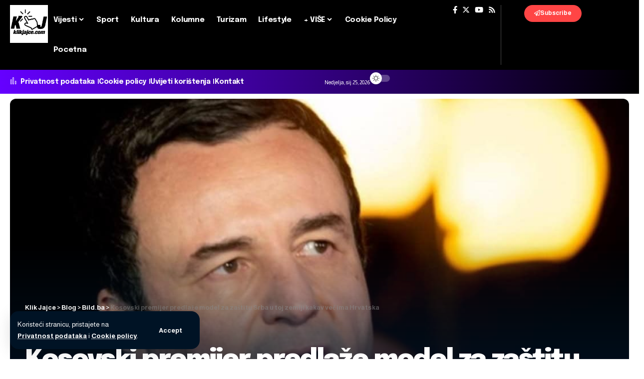

--- FILE ---
content_type: text/html; charset=UTF-8
request_url: https://www.klikjajce.com/kosovski-premijer-predlaze-model-za-zastitu-srba-u-toj-zemlji-kakav-vec-ima-hrvatska/
body_size: 20801
content:
<!DOCTYPE html><html
lang=hr><head><meta
charset="UTF-8"><meta
http-equiv="X-UA-Compatible" content="IE=edge"><meta
name="viewport" content="width=device-width, initial-scale=1.0"><link
rel=profile href=https://gmpg.org/xfn/11><title>Kosovski premijer predlaže model za zaštitu Srba u toj zemlji kakav već ima Hrvatska &#8211; Klik Jajce</title><meta
name='robots' content='max-image-preview:large'><style>img:is([sizes="auto" i], [sizes^="auto," i]){contain-intrinsic-size:3000px 1500px}</style><link
rel=preconnect href=https://fonts.gstatic.com crossorigin><link
rel=preload as=style onload="this.onload=null;this.rel='stylesheet'" id=rb-preload-gfonts href="https://fonts.googleapis.com/css?family=Almarai%3A400%2C700%2C800%7CEpilogue%3A800%2C700%2C900%2C700italic%2C500%2C400%7CRoboto%3A100%2C100italic%2C200%2C200italic%2C300%2C300italic%2C400%2C400italic%2C500%2C500italic%2C600%2C600italic%2C700%2C700italic%2C800%2C800italic%2C900%2C900italic%7CRoboto+Slab%3A100%2C100italic%2C200%2C200italic%2C300%2C300italic%2C400%2C400italic%2C500%2C500italic%2C600%2C600italic%2C700%2C700italic%2C800%2C800italic%2C900%2C900italic&amp;display=swap" crossorigin><noscript><link
rel=stylesheet href="https://fonts.googleapis.com/css?family=Almarai%3A400%2C700%2C800%7CEpilogue%3A800%2C700%2C900%2C700italic%2C500%2C400%7CRoboto%3A100%2C100italic%2C200%2C200italic%2C300%2C300italic%2C400%2C400italic%2C500%2C500italic%2C600%2C600italic%2C700%2C700italic%2C800%2C800italic%2C900%2C900italic%7CRoboto+Slab%3A100%2C100italic%2C200%2C200italic%2C300%2C300italic%2C400%2C400italic%2C500%2C500italic%2C600%2C600italic%2C700%2C700italic%2C800%2C800italic%2C900%2C900italic&amp;display=swap"></noscript><link
rel=alternate type=application/rss+xml title="Klik Jajce &raquo; Kanal" href=https://www.klikjajce.com/feed/ ><link
rel=alternate type=application/rss+xml title="Klik Jajce &raquo; Kanal komentara" href=https://www.klikjajce.com/comments/feed/ ><meta
name="description" content="Kosovski premijer Albin Kurti odlučno je odbacio prvi nacrt statuta zajednice općina sa srpskom većinom na sjeveru Kosova i za zaštitu prava srpske manjine predložio model koji koristi Hrvatska. "Nikako se ne slažem s prijedlogom, ja sam nasuprot tome predložio model normalizacije koji Srbija već ima s Republikom Hrvatskom", kazao je Kurti."Nema"><link
rel=alternate type=application/rss+xml title="Klik Jajce &raquo; Kosovski premijer predlaže model za zaštitu Srba u toj zemlji kakav već ima Hrvatska Kanal komentara" href=https://www.klikjajce.com/kosovski-premijer-predlaze-model-za-zastitu-srba-u-toj-zemlji-kakav-vec-ima-hrvatska/feed/ > <script type=application/ld+json>{"@context":"https://schema.org","@type":"Organization","legalName":"Klik Jajce","url":"https://www.klikjajce.com/"}</script> <script>window._wpemojiSettings={"baseUrl":"https:\/\/s.w.org\/images\/core\/emoji\/15.0.3\/72x72\/","ext":".png","svgUrl":"https:\/\/s.w.org\/images\/core\/emoji\/15.0.3\/svg\/","svgExt":".svg","source":{"concatemoji":"https:\/\/www.klikjajce.com\/wp-includes\/js\/wp-emoji-release.min.js?ver=c0a0591ba9ead4b62924ff5dae411794"}};
/*! This file is auto-generated */
!function(i,n){var o,s,e;function c(e){try{var t={supportTests:e,timestamp:(new Date).valueOf()};sessionStorage.setItem(o,JSON.stringify(t))}catch(e){}}function p(e,t,n){e.clearRect(0,0,e.canvas.width,e.canvas.height),e.fillText(t,0,0);var t=new Uint32Array(e.getImageData(0,0,e.canvas.width,e.canvas.height).data),r=(e.clearRect(0,0,e.canvas.width,e.canvas.height),e.fillText(n,0,0),new Uint32Array(e.getImageData(0,0,e.canvas.width,e.canvas.height).data));return t.every(function(e,t){return e===r[t]})}function u(e,t,n){switch(t){case"flag":return n(e,"\ud83c\udff3\ufe0f\u200d\u26a7\ufe0f","\ud83c\udff3\ufe0f\u200b\u26a7\ufe0f")?!1:!n(e,"\ud83c\uddfa\ud83c\uddf3","\ud83c\uddfa\u200b\ud83c\uddf3")&&!n(e,"\ud83c\udff4\udb40\udc67\udb40\udc62\udb40\udc65\udb40\udc6e\udb40\udc67\udb40\udc7f","\ud83c\udff4\u200b\udb40\udc67\u200b\udb40\udc62\u200b\udb40\udc65\u200b\udb40\udc6e\u200b\udb40\udc67\u200b\udb40\udc7f");case"emoji":return!n(e,"\ud83d\udc26\u200d\u2b1b","\ud83d\udc26\u200b\u2b1b")}return!1}function f(e,t,n){var r="undefined"!=typeof WorkerGlobalScope&&self instanceof WorkerGlobalScope?new OffscreenCanvas(300,150):i.createElement("canvas"),a=r.getContext("2d",{willReadFrequently:!0}),o=(a.textBaseline="top",a.font="600 32px Arial",{});return e.forEach(function(e){o[e]=t(a,e,n)}),o}function t(e){var t=i.createElement("script");t.src=e,t.defer=!0,i.head.appendChild(t)}"undefined"!=typeof Promise&&(o="wpEmojiSettingsSupports",s=["flag","emoji"],n.supports={everything:!0,everythingExceptFlag:!0},e=new Promise(function(e){i.addEventListener("DOMContentLoaded",e,{once:!0})}),new Promise(function(t){var n=function(){try{var e=JSON.parse(sessionStorage.getItem(o));if("object"==typeof e&&"number"==typeof e.timestamp&&(new Date).valueOf()<e.timestamp+604800&&"object"==typeof e.supportTests)return e.supportTests}catch(e){}return null}();if(!n){if("undefined"!=typeof Worker&&"undefined"!=typeof OffscreenCanvas&&"undefined"!=typeof URL&&URL.createObjectURL&&"undefined"!=typeof Blob)try{var e="postMessage("+f.toString()+"("+[JSON.stringify(s),u.toString(),p.toString()].join(",")+"));",r=new Blob([e],{type:"text/javascript"}),a=new Worker(URL.createObjectURL(r),{name:"wpTestEmojiSupports"});return void(a.onmessage=function(e){c(n=e.data),a.terminate(),t(n)})}catch(e){}c(n=f(s,u,p))}t(n)}).then(function(e){for(var t in e)n.supports[t]=e[t],n.supports.everything=n.supports.everything&&n.supports[t],"flag"!==t&&(n.supports.everythingExceptFlag=n.supports.everythingExceptFlag&&n.supports[t]);n.supports.everythingExceptFlag=n.supports.everythingExceptFlag&&!n.supports.flag,n.DOMReady=!1,n.readyCallback=function(){n.DOMReady=!0}}).then(function(){return e}).then(function(){var e;n.supports.everything||(n.readyCallback(),(e=n.source||{}).concatemoji?t(e.concatemoji):e.wpemoji&&e.twemoji&&(t(e.twemoji),t(e.wpemoji)))}))}((window,document),window._wpemojiSettings);</script> <style id=wp-emoji-styles-inline-css>img.wp-smiley,img.emoji{display:inline !important;border:none !important;box-shadow:none !important;height:1em !important;width:1em !important;margin:0
0.07em !important;vertical-align:-0.1em !important;background:none !important;padding:0
!important}</style><link
rel=stylesheet href=https://www.klikjajce.com/wp-content/cache/minify/a5ff7.css media=all><style id=classic-theme-styles-inline-css>/*! This file is auto-generated */
.wp-block-button__link{color:#fff;background-color:#32373c;border-radius:9999px;box-shadow:none;text-decoration:none;padding:calc(.667em + 2px) calc(1.333em + 2px);font-size:1.125em}.wp-block-file__button{background:#32373c;color:#fff;text-decoration:none}</style><style id=global-styles-inline-css>/*<![CDATA[*/:root{--wp--preset--aspect-ratio--square:1;--wp--preset--aspect-ratio--4-3:4/3;--wp--preset--aspect-ratio--3-4:3/4;--wp--preset--aspect-ratio--3-2:3/2;--wp--preset--aspect-ratio--2-3:2/3;--wp--preset--aspect-ratio--16-9:16/9;--wp--preset--aspect-ratio--9-16:9/16;--wp--preset--color--black:#000;--wp--preset--color--cyan-bluish-gray:#abb8c3;--wp--preset--color--white:#fff;--wp--preset--color--pale-pink:#f78da7;--wp--preset--color--vivid-red:#cf2e2e;--wp--preset--color--luminous-vivid-orange:#ff6900;--wp--preset--color--luminous-vivid-amber:#fcb900;--wp--preset--color--light-green-cyan:#7bdcb5;--wp--preset--color--vivid-green-cyan:#00d084;--wp--preset--color--pale-cyan-blue:#8ed1fc;--wp--preset--color--vivid-cyan-blue:#0693e3;--wp--preset--color--vivid-purple:#9b51e0;--wp--preset--gradient--vivid-cyan-blue-to-vivid-purple:linear-gradient(135deg,rgba(6,147,227,1) 0%,rgb(155,81,224) 100%);--wp--preset--gradient--light-green-cyan-to-vivid-green-cyan:linear-gradient(135deg,rgb(122,220,180) 0%,rgb(0,208,130) 100%);--wp--preset--gradient--luminous-vivid-amber-to-luminous-vivid-orange:linear-gradient(135deg,rgba(252,185,0,1) 0%,rgba(255,105,0,1) 100%);--wp--preset--gradient--luminous-vivid-orange-to-vivid-red:linear-gradient(135deg,rgba(255,105,0,1) 0%,rgb(207,46,46) 100%);--wp--preset--gradient--very-light-gray-to-cyan-bluish-gray:linear-gradient(135deg,rgb(238,238,238) 0%,rgb(169,184,195) 100%);--wp--preset--gradient--cool-to-warm-spectrum:linear-gradient(135deg,rgb(74,234,220) 0%,rgb(151,120,209) 20%,rgb(207,42,186) 40%,rgb(238,44,130) 60%,rgb(251,105,98) 80%,rgb(254,248,76) 100%);--wp--preset--gradient--blush-light-purple:linear-gradient(135deg,rgb(255,206,236) 0%,rgb(152,150,240) 100%);--wp--preset--gradient--blush-bordeaux:linear-gradient(135deg,rgb(254,205,165) 0%,rgb(254,45,45) 50%,rgb(107,0,62) 100%);--wp--preset--gradient--luminous-dusk:linear-gradient(135deg,rgb(255,203,112) 0%,rgb(199,81,192) 50%,rgb(65,88,208) 100%);--wp--preset--gradient--pale-ocean:linear-gradient(135deg,rgb(255,245,203) 0%,rgb(182,227,212) 50%,rgb(51,167,181) 100%);--wp--preset--gradient--electric-grass:linear-gradient(135deg,rgb(202,248,128) 0%,rgb(113,206,126) 100%);--wp--preset--gradient--midnight:linear-gradient(135deg,rgb(2,3,129) 0%,rgb(40,116,252) 100%);--wp--preset--font-size--small:13px;--wp--preset--font-size--medium:20px;--wp--preset--font-size--large:36px;--wp--preset--font-size--x-large:42px;--wp--preset--spacing--20:0.44rem;--wp--preset--spacing--30:0.67rem;--wp--preset--spacing--40:1rem;--wp--preset--spacing--50:1.5rem;--wp--preset--spacing--60:2.25rem;--wp--preset--spacing--70:3.38rem;--wp--preset--spacing--80:5.06rem;--wp--preset--shadow--natural:6px 6px 9px rgba(0, 0, 0, 0.2);--wp--preset--shadow--deep:12px 12px 50px rgba(0, 0, 0, 0.4);--wp--preset--shadow--sharp:6px 6px 0px rgba(0, 0, 0, 0.2);--wp--preset--shadow--outlined:6px 6px 0px -3px rgba(255, 255, 255, 1), 6px 6px rgba(0, 0, 0, 1);--wp--preset--shadow--crisp:6px 6px 0px rgba(0, 0, 0, 1)}:where(.is-layout-flex){gap:0.5em}:where(.is-layout-grid){gap:0.5em}body .is-layout-flex{display:flex}.is-layout-flex{flex-wrap:wrap;align-items:center}.is-layout-flex>:is(*,div){margin:0}body .is-layout-grid{display:grid}.is-layout-grid>:is(*,div){margin:0}:where(.wp-block-columns.is-layout-flex){gap:2em}:where(.wp-block-columns.is-layout-grid){gap:2em}:where(.wp-block-post-template.is-layout-flex){gap:1.25em}:where(.wp-block-post-template.is-layout-grid){gap:1.25em}.has-black-color{color:var(--wp--preset--color--black) !important}.has-cyan-bluish-gray-color{color:var(--wp--preset--color--cyan-bluish-gray) !important}.has-white-color{color:var(--wp--preset--color--white) !important}.has-pale-pink-color{color:var(--wp--preset--color--pale-pink) !important}.has-vivid-red-color{color:var(--wp--preset--color--vivid-red) !important}.has-luminous-vivid-orange-color{color:var(--wp--preset--color--luminous-vivid-orange) !important}.has-luminous-vivid-amber-color{color:var(--wp--preset--color--luminous-vivid-amber) !important}.has-light-green-cyan-color{color:var(--wp--preset--color--light-green-cyan) !important}.has-vivid-green-cyan-color{color:var(--wp--preset--color--vivid-green-cyan) !important}.has-pale-cyan-blue-color{color:var(--wp--preset--color--pale-cyan-blue) !important}.has-vivid-cyan-blue-color{color:var(--wp--preset--color--vivid-cyan-blue) !important}.has-vivid-purple-color{color:var(--wp--preset--color--vivid-purple) !important}.has-black-background-color{background-color:var(--wp--preset--color--black) !important}.has-cyan-bluish-gray-background-color{background-color:var(--wp--preset--color--cyan-bluish-gray) !important}.has-white-background-color{background-color:var(--wp--preset--color--white) !important}.has-pale-pink-background-color{background-color:var(--wp--preset--color--pale-pink) !important}.has-vivid-red-background-color{background-color:var(--wp--preset--color--vivid-red) !important}.has-luminous-vivid-orange-background-color{background-color:var(--wp--preset--color--luminous-vivid-orange) !important}.has-luminous-vivid-amber-background-color{background-color:var(--wp--preset--color--luminous-vivid-amber) !important}.has-light-green-cyan-background-color{background-color:var(--wp--preset--color--light-green-cyan) !important}.has-vivid-green-cyan-background-color{background-color:var(--wp--preset--color--vivid-green-cyan) !important}.has-pale-cyan-blue-background-color{background-color:var(--wp--preset--color--pale-cyan-blue) !important}.has-vivid-cyan-blue-background-color{background-color:var(--wp--preset--color--vivid-cyan-blue) !important}.has-vivid-purple-background-color{background-color:var(--wp--preset--color--vivid-purple) !important}.has-black-border-color{border-color:var(--wp--preset--color--black) !important}.has-cyan-bluish-gray-border-color{border-color:var(--wp--preset--color--cyan-bluish-gray) !important}.has-white-border-color{border-color:var(--wp--preset--color--white) !important}.has-pale-pink-border-color{border-color:var(--wp--preset--color--pale-pink) !important}.has-vivid-red-border-color{border-color:var(--wp--preset--color--vivid-red) !important}.has-luminous-vivid-orange-border-color{border-color:var(--wp--preset--color--luminous-vivid-orange) !important}.has-luminous-vivid-amber-border-color{border-color:var(--wp--preset--color--luminous-vivid-amber) !important}.has-light-green-cyan-border-color{border-color:var(--wp--preset--color--light-green-cyan) !important}.has-vivid-green-cyan-border-color{border-color:var(--wp--preset--color--vivid-green-cyan) !important}.has-pale-cyan-blue-border-color{border-color:var(--wp--preset--color--pale-cyan-blue) !important}.has-vivid-cyan-blue-border-color{border-color:var(--wp--preset--color--vivid-cyan-blue) !important}.has-vivid-purple-border-color{border-color:var(--wp--preset--color--vivid-purple) !important}.has-vivid-cyan-blue-to-vivid-purple-gradient-background{background:var(--wp--preset--gradient--vivid-cyan-blue-to-vivid-purple) !important}.has-light-green-cyan-to-vivid-green-cyan-gradient-background{background:var(--wp--preset--gradient--light-green-cyan-to-vivid-green-cyan) !important}.has-luminous-vivid-amber-to-luminous-vivid-orange-gradient-background{background:var(--wp--preset--gradient--luminous-vivid-amber-to-luminous-vivid-orange) !important}.has-luminous-vivid-orange-to-vivid-red-gradient-background{background:var(--wp--preset--gradient--luminous-vivid-orange-to-vivid-red) !important}.has-very-light-gray-to-cyan-bluish-gray-gradient-background{background:var(--wp--preset--gradient--very-light-gray-to-cyan-bluish-gray) !important}.has-cool-to-warm-spectrum-gradient-background{background:var(--wp--preset--gradient--cool-to-warm-spectrum) !important}.has-blush-light-purple-gradient-background{background:var(--wp--preset--gradient--blush-light-purple) !important}.has-blush-bordeaux-gradient-background{background:var(--wp--preset--gradient--blush-bordeaux) !important}.has-luminous-dusk-gradient-background{background:var(--wp--preset--gradient--luminous-dusk) !important}.has-pale-ocean-gradient-background{background:var(--wp--preset--gradient--pale-ocean) !important}.has-electric-grass-gradient-background{background:var(--wp--preset--gradient--electric-grass) !important}.has-midnight-gradient-background{background:var(--wp--preset--gradient--midnight) !important}.has-small-font-size{font-size:var(--wp--preset--font-size--small) !important}.has-medium-font-size{font-size:var(--wp--preset--font-size--medium) !important}.has-large-font-size{font-size:var(--wp--preset--font-size--large) !important}.has-x-large-font-size{font-size:var(--wp--preset--font-size--x-large) !important}:where(.wp-block-post-template.is-layout-flex){gap:1.25em}:where(.wp-block-post-template.is-layout-grid){gap:1.25em}:where(.wp-block-columns.is-layout-flex){gap:2em}:where(.wp-block-columns.is-layout-grid){gap:2em}:root :where(.wp-block-pullquote){font-size:1.5em;line-height:1.6}/*]]>*/</style><link
rel=stylesheet href=https://www.klikjajce.com/wp-content/cache/minify/8179f.css media=all><style id=foxiz-style-inline-css>/*<![CDATA[*/:root{--body-family:Almarai, Arial, Helvetica, sans-serif;--body-fweight:400;--body-transform:none;--body-fsize:17px;--h1-family:Epilogue, Arial, Helvetica, sans-serif;--h1-fweight:800;--h1-fsize:40px;--h1-fspace:-0.04375em;--h2-family:Epilogue, Arial, Helvetica, sans-serif;--h2-fweight:800;--h2-fsize:30px;--h2-fspace:-0.03333em;--h3-family:Epilogue, Arial, Helvetica, sans-serif;--h3-fweight:800;--h3-fsize:21px;--h3-fspace:-0.03571em;--h4-family:Epilogue, Arial, Helvetica, sans-serif;--h4-fweight:700;--h4-fsize:17px;--h4-fspace:-0.02941em;--h5-family:Epilogue, Arial, Helvetica, sans-serif;--h5-fweight:700;--h5-fsize:16px;--h5-fspace:-0.03125em;--h6-family:Epilogue, Arial, Helvetica, sans-serif;--h6-fweight:700;--h6-fsize:14px;--h6-fspace:-0.03571em;--cat-family:Almarai, Arial, Helvetica, sans-serif;--cat-fweight:700;--cat-fsize:11px;--meta-family:Almarai, Arial, Helvetica, sans-serif;--meta-fweight:400;--meta-fsize:12px;--meta-b-family:Almarai;--meta-b-fweight:700;--input-family:Almarai;--input-fweight:400;--input-fsize:14px;--btn-family:Almarai;--btn-fweight:700;--btn-fsize:13px;--menu-family:Epilogue;--menu-fweight:700;--menu-fsize:15px;--submenu-family:Epilogue;--submenu-fweight:500;--dwidgets-family:Epilogue;--dwidgets-fweight:700;--headline-family:Epilogue;--headline-fweight:900;--headline-fsize:52px;--headline-fspace:-0.03846em;--tagline-family:Almarai;--tagline-fweight:400;--tagline-fsize:24px;--heading-family:Epilogue;--heading-fweight:700;--subheading-family:Almarai;--subheading-fweight:400;--quote-family:Epilogue;--quote-fweight:700;--quote-fstyle:italic;--excerpt-family:Almarai;--excerpt-fweight:400;--bcrumb-family:Almarai;--bcrumb-fweight:700;--bcrumb-fsize:13px;--readmore-fsize:13px;--excerpt-fsize:15px;--headline-s-fsize:48px;--tagline-s-fsize:22px}@media (max-width: 1024px){body{--body-fsize:16px;--h1-fsize:34px;--h2-fsize:26px;--h3-fsize:20px;--h4-fsize:16px;--h5-fsize:15px;--h6-fsize:13px;--cat-fsize:10px;--meta-fsize:11px;--readmore-fsize:12px;--input-fsize:14px;--btn-fsize:12px;--bcrumb-fsize:12px;--excerpt-fsize:14px;--headline-fsize:36px;--headline-s-fsize:36px;--tagline-fsize:18px;--tagline-s-fsize:18px}}@media (max-width: 767px){body{--body-fsize:15px;--h1-fsize:28px;--h2-fsize:22px;--h3-fsize:19px;--h4-fsize:15px;--h5-fsize:15px;--h6-fsize:13px;--cat-fsize:10px;--meta-fsize:11px;--readmore-fsize:12px;--input-fsize:14px;--btn-fsize:12px;--bcrumb-fsize:11px;--excerpt-fsize:13px;--headline-fsize:30px;--headline-s-fsize:30px;--tagline-fsize:18px;--tagline-s-fsize:18px}}:root{--g-color:#ff4545;--g-color-90:#ff4545e6;--dark-accent:#001325;--dark-accent-90:#001325e6;--dark-accent-0:#00132500}[data-theme="dark"],.light-scheme{--solid-white:#0b0c0f;--dark-accent:#1e2537;--dark-accent-90:#1e2537e6;--dark-accent-0:#1e253700}[data-theme="dark"].is-hd-4{--nav-bg:#191c20;--nav-bg-from:#191c20;--nav-bg-to:#191c20}[data-theme="dark"].is-hd-5,[data-theme="dark"].is-hd-5:not(.sticky-on){--nav-bg:#191c20;--nav-bg-from:#191c20;--nav-bg-to:#191c20}:root{--mbnav-bg:#000;--mbnav-bg-from:#000;--mbnav-bg-to:#000;--submbnav-bg:#1e2537;--submbnav-bg-from:#1e2537;--submbnav-bg-to:#0b0c0f;--mbnav-color:#fff;--submbnav-color:#fff;--submbnav-color-10:#ffffff1a}[data-theme="dark"]{--mbnav-bg:#000;--mbnav-bg-from:#000;--mbnav-bg-to:#000;--submbnav-bg:#1e2537;--submbnav-bg-from:#1e2537;--submbnav-bg-to:#0b0c0f;--mbnav-color:#fff;--submbnav-color:#fff}.p-category.category-id-7, .meta-category .category-7{--cat-highlight:#0000db;--cat-highlight-90:#0000dbe6;--cat-fcolor:#ede504}.category-7 .blog-content{--heading-sub-color:#0000db}.is-cbox-7{--cbox-bg:#0000dbe6}.p-category.category-id-59908, .meta-category .category-59908{--cat-highlight:#5e722f;--cat-highlight-90:#5e722fe6}.category-59908 .blog-content{--heading-sub-color:#5e722f}.is-cbox-59908{--cbox-bg:#5e722fe6}.p-category.category-id-70163, .meta-category .category-70163{--cat-highlight:#f4699c;--cat-highlight-90:#f4699ce6}.category-70163 .blog-content{--heading-sub-color:#f4699c}.is-cbox-70163{--cbox-bg:#f4699ce6}.p-category.category-id-8, .meta-category .category-8{--cat-highlight:#8528e2;--cat-highlight-90:#8528e2e6}.category-8 .blog-content{--heading-sub-color:#8528e2}.is-cbox-8{--cbox-bg:#8528e2e6}.p-category.category-id-70324, .meta-category .category-70324{--cat-highlight:#268221;--cat-highlight-90:#268221e6;--cat-fcolor:#ee2}.category-70324 .blog-content{--heading-sub-color:#268221}.is-cbox-70324{--cbox-bg:#268221e6}.p-category.category-id-70391, .meta-category .category-70391{--cat-highlight:#2f94bf;--cat-highlight-90:#2f94bfe6}.category-70391 .blog-content{--heading-sub-color:#2f94bf}.is-cbox-70391{--cbox-bg:#2f94bfe6}.p-category.category-id-15, .meta-category .category-15{--cat-highlight:#7869ce;--cat-highlight-90:#7869cee6}.category-15 .blog-content{--heading-sub-color:#7869ce}.is-cbox-15{--cbox-bg:#7869cee6}.p-category.category-id-54806, .meta-category .category-54806{--cat-highlight:#e2e871;--cat-highlight-90:#e2e871e6}.category-54806 .blog-content{--heading-sub-color:#e2e871}.is-cbox-54806{--cbox-bg:#e2e871e6}.p-category.category-id-27, .meta-category .category-27{--cat-highlight:#d33;--cat-highlight-90:#dd3333e6}.category-27 .blog-content{--heading-sub-color:#d33}.is-cbox-27{--cbox-bg:#dd3333e6}.p-category.category-id-6, .meta-category .category-6{--cat-highlight:#0c5075;--cat-highlight-90:#0c5075e6}.category-6 .blog-content{--heading-sub-color:#0c5075}.is-cbox-6{--cbox-bg:#0c5075e6}:root{--round-3:9px;--round-5:12px;--round-7:17px;--hyperlink-line-color:var(--g-color);--s-content-width:760px;--max-width-wo-sb:840px;--s10-feat-ratio:45%;--s11-feat-ratio:45%}.p-readmore{font-family:Almarai;font-weight:800}.mobile-menu>li>a{font-family:Epilogue;font-weight:400;font-size:14px}.mobile-menu .sub-menu a, .logged-mobile-menu
a{font-family:Epilogue;font-weight:700;font-size:15px}.mobile-qview
a{font-family:Epilogue;font-weight:700;font-size:13px}.search-header:before{background-repeat:no-repeat;background-size:cover;background-image:url(https://foxiz.themeruby.com/innovation/wp-content/uploads/sites/6/2023/12/bg5.jpg);background-attachment:scroll;background-position:center center}[data-theme="dark"] .search-header:before{background-repeat:no-repeat;background-size:cover;background-attachment:scroll;background-position:center center}#amp-mobile-version-switcher{display:none}.search-icon-svg{-webkit-mask-image:url(https://foxiz.themeruby.com/innovation/wp-content/uploads/sites/6/2023/12/search.svg);mask-image:url(https://foxiz.themeruby.com/innovation/wp-content/uploads/sites/6/2023/12/search.svg)}.mobile-menu .sub-menu>*{flex:0 0 100%}.live-tag:after{content:"Live Updates: "}/*]]>*/</style><link
rel=preconnect href=https://fonts.gstatic.com/ crossorigin><script src=https://www.klikjajce.com/wp-content/cache/minify/a39e2.js></script> <script id=yop-public-js-extra>var objectL10n={"yopPollParams":{"urlParams":{"ajax":"https:\/\/www.klikjajce.com\/wp-admin\/admin-ajax.php","wpLogin":"https:\/\/www.klikjajce.com\/wp-login.php?redirect_to=https%3A%2F%2Fwww.klikjajce.com%2Fwp-admin%2Fadmin-ajax.php%3Faction%3Dyop_poll_record_wordpress_vote"},"apiParams":{"reCaptcha":{"siteKey":""},"reCaptchaV2Invisible":{"siteKey":""},"reCaptchaV3":{"siteKey":""},"hCaptcha":{"siteKey":""},"cloudflareTurnstile":{"siteKey":""}},"captchaParams":{"imgPath":"https:\/\/www.klikjajce.com\/wp-content\/plugins\/yop-poll\/public\/assets\/img\/","url":"https:\/\/www.klikjajce.com\/wp-content\/plugins\/yop-poll\/app.php","accessibilityAlt":"Sound icon","accessibilityTitle":"Accessibility option: listen to a question and answer it!","accessibilityDescription":"Type below the <strong>answer<\/strong> to what you hear. Numbers or words:","explanation":"Click or touch the <strong>ANSWER<\/strong>","refreshAlt":"Refresh\/reload icon","refreshTitle":"Refresh\/reload: get new images and accessibility option!"},"voteParams":{"invalidPoll":"Invalid Poll","noAnswersSelected":"No answer selected","minAnswersRequired":"At least {min_answers_allowed} answer(s) required","maxAnswersRequired":"A max of {max_answers_allowed} answer(s) accepted","noAnswerForOther":"No other answer entered","noValueForCustomField":"{custom_field_name} is required","tooManyCharsForCustomField":"Text for {custom_field_name} is too long","consentNotChecked":"You must agree to our terms and conditions","noCaptchaSelected":"Captcha is required","thankYou":"Thank you for your vote"},"resultsParams":{"singleVote":"vote","multipleVotes":"votes","singleAnswer":"answer","multipleAnswers":"answers"}}};</script> <script src=https://www.klikjajce.com/wp-content/cache/minify/be0c2.js></script> <link
rel=preload href=https://www.klikjajce.com/wp-content/themes/kjv2/assets/fonts/icons.woff2?2.3 as=font type=font/woff2 crossorigin=anonymous><link
rel=https://api.w.org/ href=https://www.klikjajce.com/wp-json/ ><link
rel=alternate title=JSON type=application/json href=https://www.klikjajce.com/wp-json/wp/v2/posts/208878><link
rel=EditURI type=application/rsd+xml title=RSD href=https://www.klikjajce.com/xmlrpc.php?rsd><link
rel=alternate title="oEmbed (JSON)" type=application/json+oembed href="https://www.klikjajce.com/wp-json/oembed/1.0/embed?url=https%3A%2F%2Fwww.klikjajce.com%2Fkosovski-premijer-predlaze-model-za-zastitu-srba-u-toj-zemlji-kakav-vec-ima-hrvatska%2F"><link
rel=alternate title="oEmbed (XML)" type=text/xml+oembed href="https://www.klikjajce.com/wp-json/oembed/1.0/embed?url=https%3A%2F%2Fwww.klikjajce.com%2Fkosovski-premijer-predlaze-model-za-zastitu-srba-u-toj-zemlji-kakav-vec-ima-hrvatska%2F&#038;format=xml"><link
rel=preconnect href=https://storage.googleapis.com><link
rel=preconnect href=https://cdnjs.cloudflare.com><link
rel=preconnect href=https://i0.wp.com/ crossorigin><link
rel=dns-prefetch href=https://i0.wp.com/ ><link
rel=preconnect href=https://i1.wp.com/ crossorigin><link
rel=dns-prefetch href=https://i1.wp.com/ ><link
rel=preconnect href=https://i2.wp.com/ crossorigin><link
rel=dns-prefetch href=https://i2.wp.com/ ><link
rel=preconnect href=https://i3.wp.com/ crossorigin><link
rel=dns-prefetch href=https://i3.wp.com/ ><meta
property="og:image" content="https://www.klikjajce.com/wp-content/uploads/2023/05/fb2147.jpg"><meta
property="og:title" content='Kosovski premijer predlaže model za zaštitu Srba u toj zemlji kakav već ima Hrvatska'><meta
property="og:description" content=''><meta
name="twitter:card" content='summary_large_image'><meta
name="twitter:title" content='Kosovski premijer predlaže model za zaštitu Srba u toj zemlji kakav već ima Hrvatska'><meta
name="twitter:description" content=''><meta
name="twitter:image" content="https://www.klikjajce.com/wp-content/uploads/2023/05/fb2147.jpg"><meta
name="generator" content="Elementor 3.26.5; features: e_font_icon_svg, additional_custom_breakpoints; settings: css_print_method-external, google_font-enabled, font_display-swap"> <script type=application/ld+json>{"@context":"https://schema.org","@type":"WebSite","@id":"https://www.klikjajce.com/#website","url":"https://www.klikjajce.com/","name":"Klik Jajce","potentialAction":{"@type":"SearchAction","target":"https://www.klikjajce.com/?s={search_term_string}","query-input":"required name=search_term_string"}}</script> <style>.e-con.e-parent:nth-of-type(n+4):not(.e-lazyloaded):not(.e-no-lazyload),
.e-con.e-parent:nth-of-type(n+4):not(.e-lazyloaded):not(.e-no-lazyload) *{background-image:none !important}@media screen and (max-height: 1024px){.e-con.e-parent:nth-of-type(n+3):not(.e-lazyloaded):not(.e-no-lazyload),
.e-con.e-parent:nth-of-type(n+3):not(.e-lazyloaded):not(.e-no-lazyload) *{background-image:none !important}}@media screen and (max-height: 640px){.e-con.e-parent:nth-of-type(n+2):not(.e-lazyloaded):not(.e-no-lazyload),
.e-con.e-parent:nth-of-type(n+2):not(.e-lazyloaded):not(.e-no-lazyload) *{background-image:none !important}}</style> <script type=application/ld+json>{"@context":"https://schema.org","@type":"Article","headline":"Kosovski premijer predla\u017ee model za za\u0161titu Srba u toj zemlji kakav ve\u0107 ima Hrvatska","description":"Kosovski premijer Albin Kurti odlu\u010dno je odbacio prvi nacrt statuta zajednice op\u0107ina sa srpskom ve\u0107inom na sjeveru Kosova i za za\u0161titu prava srpske manjine predlo\u017eio model koji koristi Hrvatska. \"Nikako se ne sla\u017eem s prijedlogom, ja sam nasuprot tome predlo\u017eio model normalizacije koji Srbija ve\u0107 ima s Republikom Hrvatskom\", kazao je Kurti.\"Nema","mainEntityOfPage":{"@type":"WebPage","@id":"https://www.klikjajce.com/kosovski-premijer-predlaze-model-za-zastitu-srba-u-toj-zemlji-kakav-vec-ima-hrvatska/"},"author":{"@type":"Person","name":"Bild.ba","url":"https://www.bild.ba/"},"publisher":{"@type":"Organization","name":"Klik Jajce","url":"https://www.klikjajce.com/","logo":{"@type":"ImageObject","url":""}},"dateModified":"2023-05-03T14:28:46+02:00","datePublished":"2023-05-03T14:28:46+02:00","image":{"@type":"ImageObject","url":"https://www.klikjajce.com/wp-content/uploads/2023/05/fb2147.jpg","width":"1200","height":"627"},"commentCount":0,"articleSection":["Bild.ba","Sa Web-a"]}</script> <meta
property="og:title" content="Kosovski premijer predlaže model za zaštitu Srba u toj zemlji kakav već ima Hrvatska"><meta
property="og:url" content="https://www.klikjajce.com/kosovski-premijer-predlaze-model-za-zastitu-srba-u-toj-zemlji-kakav-vec-ima-hrvatska/"><meta
property="og:site_name" content="Klik Jajce"><meta
property="og:image" content="https://www.klikjajce.com/wp-content/uploads/2023/05/fb2147.jpg"><meta
property="og:type" content="article"><meta
property="article:published_time" content="2023-05-03T14:28:46+02:00"><meta
property="article:modified_time" content="2023-05-03T14:28:46+02:00"><meta
name="author" content="Bild.ba"><meta
name="twitter:card" content="summary_large_image"><meta
name="twitter:creator" content="@"><meta
name="twitter:label1" content="Written by"><meta
name="twitter:data1" content="Bild.ba"><meta
name="twitter:label2" content="Est. reading time"><meta
name="twitter:data2" content="4 minutes"><link
rel=icon href=https://www.klikjajce.com/wp-content/uploads/2022/04/cropped-kjfb-32x32.jpg sizes=32x32><link
rel=icon href=https://www.klikjajce.com/wp-content/uploads/2022/04/cropped-kjfb-192x192.jpg sizes=192x192><link
rel=apple-touch-icon href=https://www.klikjajce.com/wp-content/uploads/2022/04/cropped-kjfb-180x180.jpg><meta
name="msapplication-TileImage" content="https://www.klikjajce.com/wp-content/uploads/2022/04/cropped-kjfb-270x270.jpg"></head><body
data-rsssl=1 class="post-template-default single single-post postid-208878 single-format-standard wp-custom-logo wp-embed-responsive personalized-all elementor-default elementor-kit-219208 menu-ani-1 hover-ani-2 btn-ani-1 is-rm-bg lmeta-label loader-1 is-hd-rb_template is-standard-3 is-backtop none-m-backtop " data-theme=browser> <script>(function(){let currentMode=null;const darkModeID='RubyDarkMode';currentMode=navigator.cookieEnabled?localStorage.getItem(darkModeID)||null:'default';if(!currentMode){if(window.matchMedia&&navigator.cookieEnabled){currentMode=window.matchMedia('(prefers-color-scheme: dark)').matches?'dark':'default';localStorage.setItem(darkModeID,currentMode);}}
document.body.setAttribute('data-theme',currentMode==='dark'?'dark':'default');})();</script> <div
class=site-outer><div
id=site-header class="header-wrap rb-section header-template"><aside
id=rb-privacy class="privacy-bar privacy-left"><div
class=privacy-inner><div
class=privacy-content>Koristeći stranicu, pristajete na <a
href=https://www.klikjajce.com/privacy-policy/ >Privatnost podataka</a> i <a
href=https://www.klikjajce.com/cookie-policy/ >Cookie policy</a>.</div><div
class=privacy-dismiss><a
id=privacy-trigger href=# class="privacy-dismiss-btn is-btn"><span>Accept</span></a></div></div></aside><div
class=reading-indicator><span
id=reading-progress></span></div><div
class="navbar-outer navbar-template-outer"><div
id=header-template-holder><div
class=header-template-inner><div
data-elementor-type=wp-post data-elementor-id=219225 class="elementor elementor-219225"><div
class="elementor-element elementor-element-5ff7241 e-flex e-con-boxed e-con e-parent" data-id=5ff7241 data-element_type=container data-settings={&quot;background_background&quot;:&quot;classic&quot;}><div
class=e-con-inner><div
class="elementor-element elementor-element-39dd958 e-con-full e-flex e-con e-child" data-id=39dd958 data-element_type=container><div
class="elementor-element elementor-element-fe0c07e elementor-widget elementor-widget-foxiz-logo" data-id=fe0c07e data-element_type=widget data-widget_type=foxiz-logo.default><div
class=elementor-widget-container><div
class=the-logo>
<a
href=https://www.klikjajce.com/ >
<img
fetchpriority=high loading=eager decoding=async data-mode=default width=512 height=512 src=https://www.klikjajce.com/wp-content/uploads/2022/04/cropped-kjfb.jpg alt="Klik Jajce">
<img
loading=eager decoding=async data-mode=dark width=512 height=512 src=https://www.klikjajce.com/wp-content/uploads/2022/04/cropped-kjfb.jpg alt>
</a></div></div></div><div
class="elementor-element elementor-element-33adcf5 is-divider-none elementor-widget elementor-widget-foxiz-navigation" data-id=33adcf5 data-element_type=widget data-widget_type=foxiz-navigation.default><div
class=elementor-widget-container><nav
id=site-navigation class="main-menu-wrap template-menu" aria-label="main menu"><ul
id=menu-kategorije class="main-menu rb-menu large-menu" itemscope itemtype=https://www.schema.org/SiteNavigationElement><li
id=menu-item-16 class="menu-item menu-item-type-taxonomy menu-item-object-category menu-item-has-children menu-item-16"><a
href=https://www.klikjajce.com/novosti/vijesti/ ><span>Vijesti</span></a><ul
class=sub-menu>
<li
id=menu-item-18 class="menu-item menu-item-type-taxonomy menu-item-object-category menu-item-18"><a
href=https://www.klikjajce.com/novosti/vijesti/jajce/ ><span>Jajce</span></a></li>
<li
id=menu-item-17 class="menu-item menu-item-type-taxonomy menu-item-object-category menu-item-17"><a
href=https://www.klikjajce.com/novosti/vijesti/bih/ ><span>BiH</span></a></li>
<li
id=menu-item-19 class="menu-item menu-item-type-taxonomy menu-item-object-category menu-item-19"><a
href=https://www.klikjajce.com/novosti/vijesti/svijet/ ><span>Svijet</span></a></li></ul>
</li>
<li
id=menu-item-20 class="menu-item menu-item-type-taxonomy menu-item-object-category menu-item-20"><a
href=https://www.klikjajce.com/novosti/sport/ ><span>Sport</span></a></li>
<li
id=menu-item-12 class="menu-item menu-item-type-taxonomy menu-item-object-category menu-item-12"><a
href=https://www.klikjajce.com/novosti/lifestyle/kultura/ ><span>Kultura</span></a></li>
<li
id=menu-item-224611 class="menu-item menu-item-type-taxonomy menu-item-object-category menu-item-224611"><a
href=https://www.klikjajce.com/novosti/kolumne/drustvo-kolumne/ ><span>Kolumne</span></a></li>
<li
id=menu-item-1993 class="menu-item menu-item-type-taxonomy menu-item-object-category menu-item-1993"><a
href=https://www.klikjajce.com/novosti/lifestyle/turizam/ ><span>Turizam</span></a></li>
<li
id=menu-item-13 class="menu-item menu-item-type-taxonomy menu-item-object-category menu-item-13"><a
href=https://www.klikjajce.com/novosti/lifestyle/ ><span>Lifestyle</span></a></li>
<li
id=menu-item-2288 class="menu-item menu-item-type-custom menu-item-object-custom menu-item-has-children menu-item-2288"><a
href=#><span>+ VIŠE</span></a><ul
class=sub-menu>
<li
id=menu-item-15 class="menu-item menu-item-type-taxonomy menu-item-object-category menu-item-15"><a
href=https://www.klikjajce.com/novosti/sci-tech/ ><span>Sci/Tech</span></a></li>
<li
id=menu-item-14 class="menu-item menu-item-type-taxonomy menu-item-object-category menu-item-14"><a
href=https://www.klikjajce.com/novosti/showbiz/ ><span>Showbiz</span></a></li></ul>
</li>
<li
id=menu-item-160274 class="menu-item menu-item-type-post_type menu-item-object-page menu-item-privacy-policy menu-item-160274"><a
href=https://www.klikjajce.com/cookie-policy/ ><span>Cookie Policy</span></a></li>
<li
id=menu-item-225231 class="menu-item menu-item-type-post_type menu-item-object-page menu-item-225231"><a
href=https://www.klikjajce.com/pocetna-2/ ><span>Pocetna</span></a></li></ul></nav></div></div></div><div
class="elementor-element elementor-element-46ba353 e-con-full e-flex e-con e-child" data-id=46ba353 data-element_type=container><div
class="elementor-element elementor-element-9bbd507 elementor-widget elementor-widget-foxiz-social-list" data-id=9bbd507 data-element_type=widget data-widget_type=foxiz-social-list.default><div
class=elementor-widget-container><div
class=header-social-list><div
class=e-social-holder>
<a
class=social-link-facebook aria-label=Facebook data-title=Facebook href=# target=_blank rel=noopener><i
class="rbi rbi-facebook" aria-hidden=true></i></a><a
class=social-link-twitter aria-label=Twitter data-title=Twitter href=# target=_blank rel=noopener><i
class="rbi rbi-twitter" aria-hidden=true></i></a><a
class=social-link-youtube aria-label=YouTube data-title=YouTube href=# target=_blank rel=noopener><i
class="rbi rbi-youtube" aria-hidden=true></i></a><a
class=social-link-rss aria-label=Rss data-title=Rss href=# target=_blank rel=noopener><i
class="rbi rbi-rss" aria-hidden=true></i></a></div></div></div></div><div
class="elementor-element elementor-element-67d7a40 elementor-widget elementor-widget-foxiz-search-icon" data-id=67d7a40 data-element_type=widget data-widget_type=foxiz-search-icon.default><div
class=elementor-widget-container><div
class="wnav-holder w-header-search header-dropdown-outer">
<a
href=# data-title=Search class="icon-holder header-element search-btn search-trigger" aria-label=search>
<span
class=search-icon-svg></span>		</a><div
class=header-dropdown><div
class="header-search-form is-icon-layout"><form
method=get action=https://www.klikjajce.com/ class=rb-search-form  data-search=post data-limit=0 data-follow=0 data-tax=category data-dsource=0  data-ptype><div
class=search-form-inner><span
class=search-icon><span
class=search-icon-svg></span></span><span
class=search-text><input
type=text class=field placeholder="Search Headlines, News..." value name=s></span><span
class=rb-search-submit><input
type=submit value=Search><i
class="rbi rbi-cright" aria-hidden=true></i></span></div></form></div></div></div></div></div><div
class="elementor-element elementor-element-a466bbe elementor-widget elementor-widget-button" data-id=a466bbe data-element_type=widget data-widget_type=button.default><div
class=elementor-widget-container><div
class=elementor-button-wrapper>
<a
class="elementor-button elementor-button-link elementor-size-sm" href=#subscribe>
<span
class=elementor-button-content-wrapper>
<span
class=elementor-button-icon>
<svg
aria-hidden=true class="e-font-icon-svg e-far-paper-plane" viewBox="0 0 512 512" xmlns=http://www.w3.org/2000/svg><path
d="M440 6.5L24 246.4c-34.4 19.9-31.1 70.8 5.7 85.9L144 379.6V464c0 46.4 59.2 65.5 86.6 28.6l43.8-59.1 111.9 46.2c5.9 2.4 12.1 3.6 18.3 3.6 8.2 0 16.3-2.1 23.6-6.2 12.8-7.2 21.6-20 23.9-34.5l59.4-387.2c6.1-40.1-36.9-68.8-71.5-48.9zM192 464v-64.6l36.6 15.1L192 464zm212.6-28.7l-153.8-63.5L391 169.5c10.7-15.5-9.5-33.5-23.7-21.2L155.8 332.6 48 288 464 48l-59.4 387.3z"></path></svg>		</span>
<span
class=elementor-button-text>Subscribe</span>
</span>
</a></div></div></div></div></div></div><div
class="elementor-element elementor-element-5ed7f76 e-flex e-con-boxed e-con e-parent" data-id=5ed7f76 data-element_type=container data-settings={&quot;background_background&quot;:&quot;gradient&quot;}><div
class=e-con-inner><div
class="elementor-element elementor-element-43fbe7c is-divider-pipe elementor-widget elementor-widget-foxiz-quick-links" data-id=43fbe7c data-element_type=widget data-widget_type=foxiz-quick-links.default><div
class=elementor-widget-container><div
id=uid_43fbe7c class="block-wrap block-qlinks qlayout-1 effect-dotted yes-nowrap qlinks-scroll light-scheme meta-s-gray-dot"><ul
class=qlinks-inner>
<li
class="qlink qlinks-heading"><div
class=qlink-label><i
class="rbi rbi-chart"></i></div>
</li>
<li
class="qlink h5"><a
href=https://www.klikjajce.com/privacy-policy/ >Privatnost podataka</a></li>
<li
class="qlink h5"><a
href=https://www.klikjajce.com/cookie-policy/ >Cookie policy</a></li>
<li
class="qlink h5"><a
href=https://www.klikjajce.com/terms-and-conditions/ >Uvijeti korištenja</a></li>
<li
class="qlink h5"><a
href=https://www.klikjajce.com/kontakt/ >Kontakt</a></li></ul></div></div></div><div
class="elementor-element elementor-element-cc0d705 e-con-full e-flex e-con e-child" data-id=cc0d705 data-element_type=container><div
class="elementor-element elementor-element-bcf9e23 elementor-widget elementor-widget-foxiz-current-date" data-id=bcf9e23 data-element_type=widget data-widget_type=foxiz-current-date.default><div
class=elementor-widget-container>
<span
class=current-date>Nedjelja, sij 25, 2026</span></div></div><div
class="elementor-element elementor-element-14e84d8 elementor-widget elementor-widget-foxiz-dark-mode-toggle" data-id=14e84d8 data-element_type=widget data-widget_type=foxiz-dark-mode-toggle.default><div
class=elementor-widget-container><div
class=dark-mode-toggle-wrap><div
class=dark-mode-toggle>
<span
class=dark-mode-slide>
<i
class="dark-mode-slide-btn mode-icon-dark" data-title="Switch to Light"><svg
class="svg-icon svg-mode-dark" aria-hidden=true role=img focusable=false xmlns=http://www.w3.org/2000/svg viewBox="0 0 512 512"><path
fill=currentColor d="M507.681,209.011c-1.297-6.991-7.324-12.111-14.433-12.262c-7.104-0.122-13.347,4.711-14.936,11.643
 c-15.26,66.497-73.643,112.94-141.978,112.94c-80.321,0-145.667-65.346-145.667-145.666c0-68.335,46.443-126.718,112.942-141.976
 c6.93-1.59,11.791-7.826,11.643-14.934c-0.149-7.108-5.269-13.136-12.259-14.434C287.546,1.454,271.735,0,256,0
 C187.62,0,123.333,26.629,74.98,74.981C26.628,123.333,0,187.62,0,256s26.628,132.667,74.98,181.019
 C123.333,485.371,187.62,512,256,512s132.667-26.629,181.02-74.981C485.372,388.667,512,324.38,512,256
 C512,240.278,510.546,224.469,507.681,209.011z"/></svg></i>
<i
class="dark-mode-slide-btn mode-icon-default" data-title="Switch to Dark"><svg
class="svg-icon svg-mode-light" aria-hidden=true role=img focusable=false xmlns=http://www.w3.org/2000/svg viewBox="0 0 232.447 232.447"><path
fill=currentColor d="M116.211,194.8c-4.143,0-7.5,3.357-7.5,7.5v22.643c0,4.143,3.357,7.5,7.5,7.5s7.5-3.357,7.5-7.5V202.3
 C123.711,198.157,120.354,194.8,116.211,194.8z"/><path
fill=currentColor d="M116.211,37.645c4.143,0,7.5-3.357,7.5-7.5V7.505c0-4.143-3.357-7.5-7.5-7.5s-7.5,3.357-7.5,7.5v22.641
 C108.711,34.288,112.068,37.645,116.211,37.645z"/><path
fill=currentColor d="M50.054,171.78l-16.016,16.008c-2.93,2.929-2.931,7.677-0.003,10.606c1.465,1.466,3.385,2.198,5.305,2.198
 c1.919,0,3.838-0.731,5.302-2.195l16.016-16.008c2.93-2.929,2.931-7.677,0.003-10.606C57.731,168.852,52.982,168.851,50.054,171.78
 z"/><path
fill=currentColor d="M177.083,62.852c1.919,0,3.838-0.731,5.302-2.195L198.4,44.649c2.93-2.929,2.931-7.677,0.003-10.606
 c-2.93-2.932-7.679-2.931-10.607-0.003l-16.016,16.008c-2.93,2.929-2.931,7.677-0.003,10.607
 C173.243,62.12,175.163,62.852,177.083,62.852z"/><path
fill=currentColor d="M37.645,116.224c0-4.143-3.357-7.5-7.5-7.5H7.5c-4.143,0-7.5,3.357-7.5,7.5s3.357,7.5,7.5,7.5h22.645
 C34.287,123.724,37.645,120.366,37.645,116.224z"/><path
fill=currentColor d="M224.947,108.724h-22.652c-4.143,0-7.5,3.357-7.5,7.5s3.357,7.5,7.5,7.5h22.652c4.143,0,7.5-3.357,7.5-7.5
 S229.09,108.724,224.947,108.724z"/><path
fill=currentColor d="M50.052,60.655c1.465,1.465,3.384,2.197,5.304,2.197c1.919,0,3.839-0.732,5.303-2.196c2.93-2.929,2.93-7.678,0.001-10.606
 L44.652,34.042c-2.93-2.93-7.679-2.929-10.606-0.001c-2.93,2.929-2.93,7.678-0.001,10.606L50.052,60.655z"/><path
fill=currentColor d="M182.395,171.782c-2.93-2.929-7.679-2.93-10.606-0.001c-2.93,2.929-2.93,7.678-0.001,10.607l16.007,16.008
 c1.465,1.465,3.384,2.197,5.304,2.197c1.919,0,3.839-0.732,5.303-2.196c2.93-2.929,2.93-7.678,0.001-10.607L182.395,171.782z"/><path
fill=currentColor d="M116.22,48.7c-37.232,0-67.523,30.291-67.523,67.523s30.291,67.523,67.523,67.523s67.522-30.291,67.522-67.523
 S153.452,48.7,116.22,48.7z M116.22,168.747c-28.962,0-52.523-23.561-52.523-52.523S87.258,63.7,116.22,63.7
 c28.961,0,52.522,23.562,52.522,52.523S145.181,168.747,116.22,168.747z"/></svg></i>
</span></div></div></div></div></div></div></div></div></div><div
id=header-mobile class=header-mobile><div
class=header-mobile-wrap><div
class="mbnav edge-padding"><div
class=navbar-left><div
class="logo-wrap is-text-logo site-branding"><p
class="logo-title h1">
<a
href=https://www.klikjajce.com/ title="Klik Jajce">Klik Jajce</a></p><p
class="site-description is-hidden">Sve novosti na jednom mjestu</p></div></div><div
class=navbar-right>
<a
href=# class="mobile-menu-trigger mobile-search-icon" aria-label=search><span
class=search-icon-svg></span></a><div
class="wnav-holder font-resizer">
<a
href=# class=font-resizer-trigger data-title="Font Resizer"><span
class=screen-reader-text>Font Resizer</span><strong>Aa</strong></a></div><div
class=dark-mode-toggle-wrap><div
class=dark-mode-toggle>
<span
class=dark-mode-slide>
<i
class="dark-mode-slide-btn mode-icon-dark" data-title="Switch to Light"><svg
class="svg-icon svg-mode-dark" aria-hidden=true role=img focusable=false xmlns=http://www.w3.org/2000/svg viewBox="0 0 512 512"><path
fill=currentColor d="M507.681,209.011c-1.297-6.991-7.324-12.111-14.433-12.262c-7.104-0.122-13.347,4.711-14.936,11.643
 c-15.26,66.497-73.643,112.94-141.978,112.94c-80.321,0-145.667-65.346-145.667-145.666c0-68.335,46.443-126.718,112.942-141.976
 c6.93-1.59,11.791-7.826,11.643-14.934c-0.149-7.108-5.269-13.136-12.259-14.434C287.546,1.454,271.735,0,256,0
 C187.62,0,123.333,26.629,74.98,74.981C26.628,123.333,0,187.62,0,256s26.628,132.667,74.98,181.019
 C123.333,485.371,187.62,512,256,512s132.667-26.629,181.02-74.981C485.372,388.667,512,324.38,512,256
 C512,240.278,510.546,224.469,507.681,209.011z"/></svg></i>
<i
class="dark-mode-slide-btn mode-icon-default" data-title="Switch to Dark"><svg
class="svg-icon svg-mode-light" aria-hidden=true role=img focusable=false xmlns=http://www.w3.org/2000/svg viewBox="0 0 232.447 232.447"><path
fill=currentColor d="M116.211,194.8c-4.143,0-7.5,3.357-7.5,7.5v22.643c0,4.143,3.357,7.5,7.5,7.5s7.5-3.357,7.5-7.5V202.3
 C123.711,198.157,120.354,194.8,116.211,194.8z"/><path
fill=currentColor d="M116.211,37.645c4.143,0,7.5-3.357,7.5-7.5V7.505c0-4.143-3.357-7.5-7.5-7.5s-7.5,3.357-7.5,7.5v22.641
 C108.711,34.288,112.068,37.645,116.211,37.645z"/><path
fill=currentColor d="M50.054,171.78l-16.016,16.008c-2.93,2.929-2.931,7.677-0.003,10.606c1.465,1.466,3.385,2.198,5.305,2.198
 c1.919,0,3.838-0.731,5.302-2.195l16.016-16.008c2.93-2.929,2.931-7.677,0.003-10.606C57.731,168.852,52.982,168.851,50.054,171.78
 z"/><path
fill=currentColor d="M177.083,62.852c1.919,0,3.838-0.731,5.302-2.195L198.4,44.649c2.93-2.929,2.931-7.677,0.003-10.606
 c-2.93-2.932-7.679-2.931-10.607-0.003l-16.016,16.008c-2.93,2.929-2.931,7.677-0.003,10.607
 C173.243,62.12,175.163,62.852,177.083,62.852z"/><path
fill=currentColor d="M37.645,116.224c0-4.143-3.357-7.5-7.5-7.5H7.5c-4.143,0-7.5,3.357-7.5,7.5s3.357,7.5,7.5,7.5h22.645
 C34.287,123.724,37.645,120.366,37.645,116.224z"/><path
fill=currentColor d="M224.947,108.724h-22.652c-4.143,0-7.5,3.357-7.5,7.5s3.357,7.5,7.5,7.5h22.652c4.143,0,7.5-3.357,7.5-7.5
 S229.09,108.724,224.947,108.724z"/><path
fill=currentColor d="M50.052,60.655c1.465,1.465,3.384,2.197,5.304,2.197c1.919,0,3.839-0.732,5.303-2.196c2.93-2.929,2.93-7.678,0.001-10.606
 L44.652,34.042c-2.93-2.93-7.679-2.929-10.606-0.001c-2.93,2.929-2.93,7.678-0.001,10.606L50.052,60.655z"/><path
fill=currentColor d="M182.395,171.782c-2.93-2.929-7.679-2.93-10.606-0.001c-2.93,2.929-2.93,7.678-0.001,10.607l16.007,16.008
 c1.465,1.465,3.384,2.197,5.304,2.197c1.919,0,3.839-0.732,5.303-2.196c2.93-2.929,2.93-7.678,0.001-10.607L182.395,171.782z"/><path
fill=currentColor d="M116.22,48.7c-37.232,0-67.523,30.291-67.523,67.523s30.291,67.523,67.523,67.523s67.522-30.291,67.522-67.523
 S153.452,48.7,116.22,48.7z M116.22,168.747c-28.962,0-52.523-23.561-52.523-52.523S87.258,63.7,116.22,63.7
 c28.961,0,52.522,23.562,52.522,52.523S145.181,168.747,116.22,168.747z"/></svg></i>
</span></div></div><div
class=mobile-toggle-wrap>
<a
href=# class=mobile-menu-trigger aria-label="mobile trigger">		<span
class=burger-icon><span></span><span></span><span></span></span>
</a></div></div></div></div><div
class=mobile-collapse><div
class=collapse-holder><div
class=collapse-inner><div
class="mobile-search-form edge-padding"><div
class="header-search-form is-form-layout">
<span
class=h5>Pretraga</span><form
method=get action=https://www.klikjajce.com/ class=rb-search-form  data-search=post data-limit=0 data-follow=0 data-tax=category data-dsource=0  data-ptype><div
class=search-form-inner><span
class=search-icon><span
class=search-icon-svg></span></span><span
class=search-text><input
type=text class=field placeholder="Search Headlines, News..." value name=s></span><span
class=rb-search-submit><input
type=submit value=Search><i
class="rbi rbi-cright" aria-hidden=true></i></span></div></form></div></div><nav
class="mobile-menu-wrap edge-padding"><ul
id=mobile-menu class=mobile-menu><li
class="menu-item menu-item-type-taxonomy menu-item-object-category menu-item-has-children menu-item-16"><a
href=https://www.klikjajce.com/novosti/vijesti/ ><span>Vijesti</span></a><ul
class=sub-menu>
<li
class="menu-item menu-item-type-taxonomy menu-item-object-category menu-item-18"><a
href=https://www.klikjajce.com/novosti/vijesti/jajce/ ><span>Jajce</span></a></li>
<li
class="menu-item menu-item-type-taxonomy menu-item-object-category menu-item-17"><a
href=https://www.klikjajce.com/novosti/vijesti/bih/ ><span>BiH</span></a></li>
<li
class="menu-item menu-item-type-taxonomy menu-item-object-category menu-item-19"><a
href=https://www.klikjajce.com/novosti/vijesti/svijet/ ><span>Svijet</span></a></li></ul>
</li>
<li
class="menu-item menu-item-type-taxonomy menu-item-object-category menu-item-20"><a
href=https://www.klikjajce.com/novosti/sport/ ><span>Sport</span></a></li>
<li
class="menu-item menu-item-type-taxonomy menu-item-object-category menu-item-12"><a
href=https://www.klikjajce.com/novosti/lifestyle/kultura/ ><span>Kultura</span></a></li>
<li
class="menu-item menu-item-type-taxonomy menu-item-object-category menu-item-224611"><a
href=https://www.klikjajce.com/novosti/kolumne/drustvo-kolumne/ ><span>Kolumne</span></a></li>
<li
class="menu-item menu-item-type-taxonomy menu-item-object-category menu-item-1993"><a
href=https://www.klikjajce.com/novosti/lifestyle/turizam/ ><span>Turizam</span></a></li>
<li
class="menu-item menu-item-type-taxonomy menu-item-object-category menu-item-13"><a
href=https://www.klikjajce.com/novosti/lifestyle/ ><span>Lifestyle</span></a></li>
<li
class="menu-item menu-item-type-custom menu-item-object-custom menu-item-has-children menu-item-2288"><a
href=#><span>+ VIŠE</span></a><ul
class=sub-menu>
<li
class="menu-item menu-item-type-taxonomy menu-item-object-category menu-item-15"><a
href=https://www.klikjajce.com/novosti/sci-tech/ ><span>Sci/Tech</span></a></li>
<li
class="menu-item menu-item-type-taxonomy menu-item-object-category menu-item-14"><a
href=https://www.klikjajce.com/novosti/showbiz/ ><span>Showbiz</span></a></li></ul>
</li>
<li
class="menu-item menu-item-type-post_type menu-item-object-page menu-item-privacy-policy menu-item-160274"><a
rel=privacy-policy href=https://www.klikjajce.com/cookie-policy/ ><span>Cookie Policy</span></a></li>
<li
class="menu-item menu-item-type-post_type menu-item-object-page menu-item-225231"><a
href=https://www.klikjajce.com/pocetna-2/ ><span>Pocetna</span></a></li></ul></nav><div
class=collapse-sections><div
class=mobile-socials>
<span
class="mobile-social-title h6">Follow US</span>
<a
class=social-link-facebook aria-label=Facebook data-title=Facebook href=# target=_blank rel=noopener><i
class="rbi rbi-facebook" aria-hidden=true></i></a><a
class=social-link-twitter aria-label=Twitter data-title=Twitter href=# target=_blank rel=noopener><i
class="rbi rbi-twitter" aria-hidden=true></i></a><a
class=social-link-youtube aria-label=YouTube data-title=YouTube href=# target=_blank rel=noopener><i
class="rbi rbi-youtube" aria-hidden=true></i></a><a
class=social-link-rss aria-label=Rss data-title=Rss href=# target=_blank rel=noopener><i
class="rbi rbi-rss" aria-hidden=true></i></a></div></div></div></div></div></div></div></div></div><div
class=site-wrap><div
class="single-standard-3 is-sidebar-right sticky-sidebar"><article
id=post-208878 class="post-208878 post type-post status-publish format-standard has-post-thumbnail category-bild-ba category-sa-weba"><header
class=single-header><div
class="rb-container edge-padding"><div
class=single-header-inner><div
class=s-feat-holder><div
class=featured-lightbox-trigger data-source=https://www.klikjajce.com/wp-content/uploads/2023/05/fb2147.jpg data-caption data-attribution>
<img
width=1200 height=627 data-src=https://www.klikjajce.com/wp-content/uploads/2023/05/fb2147.jpg class="featured-img wp-post-image" alt="Kosovski premijer predlaže model za zaštitu Srba u toj zemlji kakav već ima Hrvatska" decoding=async></div></div><div
class="single-header-content overlay-text"><aside
class="breadcrumb-wrap breadcrumb-navxt s-breadcrumb"><div
class=breadcrumb-inner vocab=https://schema.org/ typeof=BreadcrumbList>
<span
property=itemListElement typeof=ListItem><a
property=item typeof=WebPage title="Go to Klik Jajce." href=https://www.klikjajce.com class=home ><span
property=name>Klik Jajce</span></a><meta
property="position" content="1"></span> &gt; <span
property=itemListElement typeof=ListItem><a
property=item typeof=WebPage title="Go to Blog." href=https://www.klikjajce.com/blog/ class="post-root post post-post" ><span
property=name>Blog</span></a><meta
property="position" content="2"></span> &gt; <span
property=itemListElement typeof=ListItem><a
property=item typeof=WebPage title="Go to the Bild.ba Kategorija archives." href=https://www.klikjajce.com/novosti/bild-ba/ class="taxonomy category" ><span
property=name>Bild.ba</span></a><meta
property="position" content="3"></span> &gt; <span
property=itemListElement typeof=ListItem><span
property=name class="post post-post current-item">Kosovski premijer predlaže model za zaštitu Srba u toj zemlji kakav već ima Hrvatska</span><meta
property="url" content="https://www.klikjajce.com/kosovski-premijer-predlaze-model-za-zastitu-srba-u-toj-zemlji-kakav-vec-ima-hrvatska/"><meta
property="position" content="4"></span></div></aside><div
class="s-cats ecat-bg-1 ecat-size-big"><div
class=p-categories><a
class="p-category category-id-59941" href=https://www.klikjajce.com/novosti/bild-ba/ rel=category>Bild.ba</a><a
class="p-category category-id-56135" href=https://www.klikjajce.com/novosti/sa-weba/ rel=category>Sa Web-a</a></div></div><h1 class="s-title fw-headline">Kosovski premijer predlaže model za zaštitu Srba u toj zemlji kakav već ima Hrvatska</h1><div
class="single-meta meta-s-gray-dot yes-0 is-meta-author-dot"><div
class=smeta-in><div
class=smeta-sec><div
class="smeta-bottom meta-text">
<time
class=updated-date datetime=2023-05-03T14:28:46+02:00>Last updated: 03/05/2023 14:28</time></div><div
class=p-meta><div
class="meta-inner is-meta">		<span
class="meta-el meta-bookmark"><span
class="rb-bookmark bookmark-trigger" data-pid=208878></span></span>
<span
class="meta-el meta-like" data-like=208878>
<span
class="el-like like-trigger" data-title=Like><i
class="rbi rbi-like"></i><span
class=like-count></span></span>
<span
class="el-dislike dislike-trigger" data-title=Dislike><i
class="rbi rbi-dislike"></i><span
class=dislike-count></span></span>
</span></div></div></div></div><div
class=smeta-extra><div
class="t-shared-sec tooltips-n"><div
class="t-shared-header is-meta">
<i
class="rbi rbi-share" aria-hidden=true></i><span
class=share-label>Share</span></div><div
class=effect-fadeout>		<a
class="share-action share-trigger icon-facebook" aria-label="Share on Facebook" href="https://www.facebook.com/sharer.php?u=https%3A%2F%2Fwww.klikjajce.com%2Fkosovski-premijer-predlaze-model-za-zastitu-srba-u-toj-zemlji-kakav-vec-ima-hrvatska%2F" data-title=Facebook rel=nofollow><i
class="rbi rbi-facebook" aria-hidden=true></i></a>
<a
class="share-action share-trigger icon-twitter" aria-label="Share on Twitter" href="https://twitter.com/intent/tweet?text=Kosovski+premijer+predla%C5%BEe+model+za+za%C5%A1titu+Srba+u+toj+zemlji+kakav+ve%C4%87+ima+Hrvatska&amp;url=https%3A%2F%2Fwww.klikjajce.com%2Fkosovski-premijer-predlaze-model-za-zastitu-srba-u-toj-zemlji-kakav-vec-ima-hrvatska%2F&amp;via=" data-title=Twitter rel=nofollow>
<i
class="rbi rbi-twitter" aria-hidden=true></i></a>		<a
class="share-action share-trigger icon-flipboard" aria-label="Share on Flipboard" href="https://share.flipboard.com/bookmarklet/popout?url=https%3A%2F%2Fwww.klikjajce.com%2Fkosovski-premijer-predlaze-model-za-zastitu-srba-u-toj-zemlji-kakav-vec-ima-hrvatska%2F" data-title=Flipboard rel=nofollow>
<i
class="rbi rbi-flipboard" aria-hidden=true></i>		</a>
<a
class="share-action icon-copy copy-trigger" aria-label="Copy Link" href=# data-copied=Copied! data-link=https://www.klikjajce.com/kosovski-premijer-predlaze-model-za-zastitu-srba-u-toj-zemlji-kakav-vec-ima-hrvatska/ rel=nofollow data-copy="Copy Link"><i
class="rbi rbi-link-o" aria-hidden=true></i></a>
<a
class="share-action native-share-trigger more-icon" aria-label=More href=# data-link=https://www.klikjajce.com/kosovski-premijer-predlaze-model-za-zastitu-srba-u-toj-zemlji-kakav-vec-ima-hrvatska/ data-ptitle="Kosovski premijer predlaže model za zaštitu Srba u toj zemlji kakav već ima Hrvatska" data-title=More  rel=nofollow><i
class="rbi rbi-more" aria-hidden=true></i></a></div></div></div></div></div></div></div></header><div
class="rb-container edge-padding"><div
class=grid-container><div
class=s-ct><div
class="s-ct-wrap has-lsl"><div
class=s-ct-inner><div
class=l-shared-sec-outer><div
class=l-shared-sec><div
class="l-shared-header meta-text">
<i
class="rbi rbi-share" aria-hidden=true></i><span
class=share-label>SHARE</span></div><div
class="l-shared-items effect-fadeout">
<a
class="share-action share-trigger icon-facebook" aria-label="Share on Facebook" href="https://www.facebook.com/sharer.php?u=https%3A%2F%2Fwww.klikjajce.com%2Fkosovski-premijer-predlaze-model-za-zastitu-srba-u-toj-zemlji-kakav-vec-ima-hrvatska%2F" data-title=Facebook data-gravity=w  rel=nofollow><i
class="rbi rbi-facebook" aria-hidden=true></i></a>
<a
class="share-action share-trigger icon-twitter" aria-label="Share on Twitter" href="https://twitter.com/intent/tweet?text=Kosovski+premijer+predla%C5%BEe+model+za+za%C5%A1titu+Srba+u+toj+zemlji+kakav+ve%C4%87+ima+Hrvatska&amp;url=https%3A%2F%2Fwww.klikjajce.com%2Fkosovski-premijer-predlaze-model-za-zastitu-srba-u-toj-zemlji-kakav-vec-ima-hrvatska%2F&amp;via=" data-title=Twitter data-gravity=w  rel=nofollow>
<i
class="rbi rbi-twitter" aria-hidden=true></i></a>		<a
class="share-action icon-copy copy-trigger" aria-label="Copy Link" href=# data-copied=Copied! data-link=https://www.klikjajce.com/kosovski-premijer-predlaze-model-za-zastitu-srba-u-toj-zemlji-kakav-vec-ima-hrvatska/ rel=nofollow data-copy="Copy Link" data-gravity=w ><i
class="rbi rbi-link-o" aria-hidden=true></i></a>
<a
class="share-action icon-print" aria-label=Print rel=nofollow href=javascript:if(window.print)window.print() data-title=Print data-gravity=w ><i
class="rbi rbi-print" aria-hidden=true></i></a>
<a
class="share-action native-share-trigger more-icon" aria-label=More href=# data-link=https://www.klikjajce.com/kosovski-premijer-predlaze-model-za-zastitu-srba-u-toj-zemlji-kakav-vec-ima-hrvatska/ data-ptitle="Kosovski premijer predlaže model za zaštitu Srba u toj zemlji kakav već ima Hrvatska" data-title=More  data-gravity=w  rel=nofollow><i
class="rbi rbi-more" aria-hidden=true></i></a></div></div></div><div
class=e-ct-outer><div
class="entry-content rbct clearfix"><p></p><p>Kosovski premijer Albin Kurti odlučno je odbacio prvi nacrt statuta zajednice općina sa srpskom većinom na sjeveru Kosova i za zaštitu prava srpske manjine predložio model koji koristi Hrvatska. &#8220;Nikako se ne slažem s prijedlogom, ja sam nasuprot tome predložio model normalizacije koji Srbija već ima s Republikom Hrvatskom&#8221;, kazao je Kurti.&#8221;Nema normalizacije i dobrosusjedskih odnosa bez uzajamnog priznanja i bez ozbiljne i poštene zaštite nacionalnih manjina i u tom smislu vjerujem da je model koji koristi Hrvatska, a Srbija ga je prihvatila, primjenjiv i na Kosovu&#8221;, rekao je Kurti jučernavečer nakon sastanka sa srpskim predsjednikom Aleksandrom Vučićem.Sastanak je održan u okviru dijaloga o normalizaciji odnosa između Srbije i Kosova, koji se vodi pod pokroviteljstvom Europske unije. Na sastanku je objema stranama predstavljen prvi nacrt statuta zajednice općina sa srpskom većinom na sjeveru Kosovo, o čemu je sporazum potpisan još 2013. godine. Taj nacrt pripremio je tim Srba s Kosova.</p><p>Kurti je rekao da teritorijalna autonomija nije prihvatljiva jer bi ona dovela i do segregacije među kosovskim Srbima, ovisno o tome gdje žive. &#8220;Neki Srbi ne mogu biti važniji od drugih Srba, želim rješenje za sve Srbe bez obzira gdje na Kosovu žive&#8221;, rekao je.Dogovor o formiranju zajednice općina sa srpskom većinom potpisan je još 2013. godine, a Kurti kaže da je napisan &#8220;na amaterski način&#8221; i da nije uspio proći test Ustavnog suda Kosova.&#8221;Netko se potrudio da ta zajednica bude jača i od središnje vlade Kosova. Ta zajednica bi se bavila prirodnim bogatstvima, cestama, prometom &#8211; znači netko je stvarno želio stvoriti novi teritorijalni entitet na etničkoj osnovi, što je neodrživo&#8221;, rekao je Kurti.Govoreći o nedavnim izborima u četiri općine sa srpskom većinom na sjeveru Kosova, koje su Srbi bojkotirali i na koje je izišlo samo 3.4 posto birača, Kurti je rekao da stanje na sjeveru nije normalno, da su ljudi tamo izloženi pritiscima i ucjenama.Iznio je i podatak da Srpska lista, koja je pod izravnom kontrolom Beograda i koja je po instrukcijama iz Srbije pozvala na bojkot izbora, ima najniži rejting među biračima od kada postoji.&#8221;Srpska lista ima podršku samo 7 posto birača i čak kad bi i oni izišli, izbori ne bi imali legitimitet, a to znači da su potrebne nove političke stranke i inicijative&#8221;, rekao je Kurti.Srpski predsjednik Aleksandar Vučić optužio je kosovsku vladu da ne želi formirati zajednicu općina sa srpskom većinom na sjeveru Kosova, a visoki predstavnik EU-a za vanjsku politiku kaže da dvije strane imaju posve oprečna stajališta o tome.&#8221;Jasno je da Priština ne želi ispuniti svoju obvezu od prije deset godina. Danas smo došli do zida, za njih je to neprihvatljivo i kažu da ne žele novu Republiku Srpsku&#8221;, rekao je Vučić nakon završetka sastanka s kosovskim premijerom Albinom Kurtijem, koji je održan u okviru dijaloga za normalizaciju odnosa.</p><p><a
href=https://bild.ba/kosovski-premijer-predlaze-model-za-zastitu-srba-u-toj-zemlji-kakav-vec-ima-hrvatska-232>Bild.ba: Originalni link </a></p></div></div></div><div
class="e-shared-sec entry-sec"><div
class="e-shared-header h4">
<i
class="rbi rbi-share" aria-hidden=true></i><span>Share This Article</span></div><div
class="rbbsl tooltips-n effect-fadeout">
<a
class="share-action share-trigger icon-facebook" aria-label="Share on Facebook" href="https://www.facebook.com/sharer.php?u=https%3A%2F%2Fwww.klikjajce.com%2Fkosovski-premijer-predlaze-model-za-zastitu-srba-u-toj-zemlji-kakav-vec-ima-hrvatska%2F" data-title=Facebook rel=nofollow><i
class="rbi rbi-facebook" aria-hidden=true></i><span>Facebook</span></a>
<a
class="share-action share-trigger icon-twitter" aria-label="Share on Twitter" href="https://twitter.com/intent/tweet?text=Kosovski+premijer+predla%C5%BEe+model+za+za%C5%A1titu+Srba+u+toj+zemlji+kakav+ve%C4%87+ima+Hrvatska&amp;url=https%3A%2F%2Fwww.klikjajce.com%2Fkosovski-premijer-predlaze-model-za-zastitu-srba-u-toj-zemlji-kakav-vec-ima-hrvatska%2F&amp;via=" data-title=Twitter rel=nofollow>
<i
class="rbi rbi-twitter" aria-hidden=true></i><span>Twitter</span></a>		<a
class="share-action icon-copy copy-trigger" aria-label="Copy Link" href=# data-copied=Copied! data-link=https://www.klikjajce.com/kosovski-premijer-predlaze-model-za-zastitu-srba-u-toj-zemlji-kakav-vec-ima-hrvatska/ rel=nofollow data-copy="Copy Link"><i
class="rbi rbi-link-o" aria-hidden=true></i><span>Copy Link</span></a>
<a
class="share-action icon-print" aria-label=Print rel=nofollow href=javascript:if(window.print)window.print() data-title=Print><i
class="rbi rbi-print" aria-hidden=true></i><span>Print</span></a>
<a
class="share-action native-share-trigger more-icon" aria-label=More href=# data-link=https://www.klikjajce.com/kosovski-premijer-predlaze-model-za-zastitu-srba-u-toj-zemlji-kakav-vec-ima-hrvatska/ data-ptitle="Kosovski premijer predlaže model za zaštitu Srba u toj zemlji kakav već ima Hrvatska" data-title=More  rel=nofollow><i
class="rbi rbi-more" aria-hidden=true></i></a></div></div></div><div
class="comment-box-wrap entry-sec"><div
class=comment-box-header>
<span
class=h3><i
class="rbi rbi-comment" aria-hidden=true></i>Leave a comment</span></div><div
class="comment-holder no-comment"><div
id=comments class=comments-area><div
id=respond class=comment-respond><h3 id="reply-title" class="comment-reply-title">Odgovori <small><a
rel=nofollow id=cancel-comment-reply-link href=/kosovski-premijer-predlaze-model-za-zastitu-srba-u-toj-zemlji-kakav-vec-ima-hrvatska/#respond style=display:none;>Otkaži odgovor</a></small></h3><form
action=https://www.klikjajce.com/wp-comments-post.php method=post id=commentform class=comment-form novalidate><p
class=comment-notes><span
id=email-notes>Vaša adresa e-pošte neće biti objavljena.</span> <span
class=required-field-message>Obavezna polja su označena sa <span
class=required>* (obavezno)</span></span></p><p
class=comment-form-comment><label
for=comment>Komentar <span
class=required>* (obavezno)</span></label><textarea placeholder="Leave a comment" id=comment name=comment cols=45 rows=8 maxlength=65525 required></textarea></p><p
class=comment-form-author><label
for=author>Ime <span
class=required>* (obavezno)</span></label> <input
placeholder="Your name" id=author name=author type=text value size=30 maxlength=245 autocomplete=name required></p><p
class=comment-form-email><label
for=email>E-pošta <span
class=required>* (obavezno)</span></label> <input
placeholder="Your email" id=email name=email type=email value size=30 maxlength=100 aria-describedby=email-notes autocomplete=email required></p><p
class=comment-form-url><label
for=url>Web-stranica</label> <input
placeholder="Your Website" id=url name=url type=url value size=30 maxlength=200 autocomplete=url></p><p
class=comment-form-cookies-consent><input
id=wp-comment-cookies-consent name=wp-comment-cookies-consent type=checkbox value=yes> <label
for=wp-comment-cookies-consent>Spremi moje ime, e-poštu i web-stranicu u ovom internet pregledniku za sljedeći put kada budem komentirao.</label></p><p
class=form-submit><input
name=submit type=submit id=submit class=submit value="Objavi komentar"> <input
type=hidden name=comment_post_ID value=208878 id=comment_post_ID>
<input
type=hidden name=comment_parent id=comment_parent value=0></p></form></div></div></div></div></div><div
class="sidebar-wrap single-sidebar"><div
class="sidebar-inner clearfix"><div
id=recent-posts-3 class="widget rb-section w-sidebar clearfix widget_recent_entries"><div
class="block-h widget-heading heading-layout-9"><div
class=heading-inner><h4 class="heading-title"><span>Nove objave</span></h4></div></div><ul>
<li>
<a
href=https://www.klikjajce.com/preminuo-legendarni-domaci-glazbenik-dalibor-brun/ >Preminuo legendarni domaći glazbenik Dalibor Brun</a>
</li>
<li>
<a
href=https://www.klikjajce.com/opisala-je-njihov-seksualni-odnos-kao-kratak-a-onda-ju-je-iznenadio-bilo-je-sjajno-duso/ >Opisala je njihov seksualni odnos kao kratak, a onda ju je iznenadio: &#8216;Bilo je sjajno dušo&#8217;</a>
</li>
<li>
<a
href=https://www.klikjajce.com/pogresno-su-je-lijecili-30-godina-a-onda-je-otkrila-sokantnu-istinu-voljela-bih-da-sam-znala-ranije/ >Pogrešno su je liječili 30 godina, a onda je otkrila šokantnu istinu: &#8216;Voljela bih da sam znala ranije&#8217;</a>
</li>
<li>
<a
href=https://www.klikjajce.com/znate-li-koliki-je-domet-fiksnih-radara/ >Znate li koliki je domet fiksnih radara?</a>
</li>
<li>
<a
href=https://www.klikjajce.com/svedska-je-pobijedila-sloveniju-a-evo-zasto-je-to-fantasticna-vijest-za-hrvatsku/ >Švedska je pobijedila Sloveniju, a evo zašto je to fantastična vijest za Hrvatsku!</a>
</li>
<li>
<a
href=https://www.klikjajce.com/potresna-ispovijest-legendarnog-glazbenika-sve-sto-je-moglo-poci-po-zlu-poslo-je/ >Potresna ispovijest legendarnog glazbenika: Sve što je moglo poći po zlu, pošlo je&#8230;</a>
</li>
<li>
<a
href=https://www.klikjajce.com/analiza-hms-a-tko-bi-trebao-biti-kandidat-hrvatskih-stranaka-za-predsjednistvo-bih/ >ANALIZA HMS-a Tko bi trebao biti kandidat hrvatskih stranaka za Predsjedništvo BiH?</a>
</li>
<li>
<a
href=https://www.klikjajce.com/ovo-je-najzdravije-meso-na-svijetu-bolje-je-za-vas-od-graska-rajcice-i-zelene-salate/ >Ovo je &#8216;najzdravije meso na svijetu&#8217;: Bolje je za vas od graška, rajčice i zelene salate</a>
</li></ul></div></div></div></div></div></article><div
class="single-footer rb-container edge-padding"><aside
class="sfoter-sec single-related "><div
class="block-h heading-layout-9"><div
class=heading-inner><h3 class="heading-title"><span>You Might Also Like</span></h3></div></div><div
id=uuid_r208878 class="block-wrap block-small block-grid block-grid-small-1 rb-columns rb-col-4 is-gap-10 ecat-bg-1 meta-s-gray-dot"><div
class=block-inner><div
class="p-wrap p-grid p-grid-small-1" data-pid=239145><div
class="feat-holder overlay-text"><div
class=p-featured>
<a
class=p-flink href=https://www.klikjajce.com/ustavni-sud-bih-proglasio-neustavnom-vladu-rs-koju-je-postavio-dodik/ title="Ustavni sud BiH proglasio neustavnom vladu RS koju je postavio Dodik">
<img
theme-height=220 theme-width=330 fifu-featured=1 width=330 height=220 data-src="https://i0.wp.com/kamenjar.com/wp-content/uploads/2025/09/Milorad-Dodik-naslovna.jpg?resize=330,220" class="featured-img wp-post-image" alt="Ustavni sud BiH proglasio neustavnom vladu RS koju je postavio Dodik" loading=lazy decoding=async>		</a></div><div
class="p-categories p-top mobile-hide"><a
class="p-category category-id-7" href=https://www.klikjajce.com/novosti/vijesti/bih/ rel=category>BiH</a><a
class="p-category category-id-70421" href=https://www.klikjajce.com/novosti/kamenjar-com/ rel=category>Kamenjar.com</a><a
class="p-category category-id-56135" href=https://www.klikjajce.com/novosti/sa-weba/ rel=category>Sa Web-a</a></div></div><div
class=p-content><h4 class="entry-title">		<a
class=p-url href=https://www.klikjajce.com/ustavni-sud-bih-proglasio-neustavnom-vladu-rs-koju-je-postavio-dodik/ rel=bookmark>Ustavni sud BiH proglasio neustavnom vladu RS koju je postavio Dodik</a></h4><div
class="p-meta has-bookmark"><div
class="meta-inner is-meta">
<span
class="meta-el meta-read">0 Min Read</span></div>
<span
class="rb-bookmark bookmark-trigger" data-pid=239145></span></div></div></div><div
class="p-wrap p-grid p-grid-small-1" data-pid=239103><div
class="feat-holder overlay-text"><div
class=p-featured>
<a
class=p-flink href=https://www.klikjajce.com/oni-koji-u-bih-svasta-pricaju-preuzimaju-gadan-rizik-da-se-ujedu-za-jezik/ title="Oni koji u BiH svašta pričaju preuzimaju gadan rizik da se &#8211; ujedu za jezik!">
<img
theme-height=220 theme-width=330 fifu-featured=1 width=330 height=220 data-src="https://i0.wp.com/www.vecernji.ba/media/img/d1/52/9bb304b2529db979e19e.jpeg?resize=330,220" class="featured-img wp-post-image" alt="Oni koji u BiH svašta pričaju preuzimaju gadan rizik da se &#8211; ujedu za jezik!" loading=lazy decoding=async>		</a></div><div
class="p-categories p-top mobile-hide"><a
class="p-category category-id-59908" href=https://www.klikjajce.com/novosti/kolumne/drustvo-kolumne/ rel=category>Drustvo/Kolumne</a><a
class="p-category category-id-56135" href=https://www.klikjajce.com/novosti/sa-weba/ rel=category>Sa Web-a</a></div></div><div
class=p-content><h4 class="entry-title">		<a
class=p-url href=https://www.klikjajce.com/oni-koji-u-bih-svasta-pricaju-preuzimaju-gadan-rizik-da-se-ujedu-za-jezik/ rel=bookmark>Oni koji u BiH svašta pričaju preuzimaju gadan rizik da se &#8211; ujedu za jezik!</a></h4><div
class="p-meta has-bookmark"><div
class="meta-inner is-meta">
<span
class="meta-el meta-read">7 Min Read</span></div>
<span
class="rb-bookmark bookmark-trigger" data-pid=239103></span></div></div></div><div
class="p-wrap p-grid p-grid-small-1" data-pid=239097><div
class="feat-holder overlay-text"><div
class=p-featured>
<a
class=p-flink href=https://www.klikjajce.com/schmidt-ostajem-u-bih-izborni-zakon-mora-se-promijeniti-u-parlamentu/ title="Schmidt: Ostajem u BiH, izborni zakon mora se promijeniti u parlamentu">
<img
theme-height=220 theme-width=330 fifu-featured=1 width=330 height=220 data-src="https://i1.wp.com/kamenjar.com/wp-content/uploads/2025/07/Schmidt-naslovna.jpg?resize=330,220" class="featured-img wp-post-image" alt="Schmidt: Ostajem u BiH, izborni zakon mora se promijeniti u parlamentu" loading=lazy decoding=async>		</a></div><div
class="p-categories p-top mobile-hide"><a
class="p-category category-id-7" href=https://www.klikjajce.com/novosti/vijesti/bih/ rel=category>BiH</a><a
class="p-category category-id-70421" href=https://www.klikjajce.com/novosti/kamenjar-com/ rel=category>Kamenjar.com</a><a
class="p-category category-id-56135" href=https://www.klikjajce.com/novosti/sa-weba/ rel=category>Sa Web-a</a></div></div><div
class=p-content><h4 class="entry-title">		<a
class=p-url href=https://www.klikjajce.com/schmidt-ostajem-u-bih-izborni-zakon-mora-se-promijeniti-u-parlamentu/ rel=bookmark>Schmidt: Ostajem u BiH, izborni zakon mora se promijeniti u parlamentu</a></h4><div
class="p-meta has-bookmark"><div
class="meta-inner is-meta">
<span
class="meta-el meta-read">0 Min Read</span></div>
<span
class="rb-bookmark bookmark-trigger" data-pid=239097></span></div></div></div><div
class="p-wrap p-grid p-grid-small-1" data-pid=239089><div
class="feat-holder overlay-text"><div
class=p-featured>
<a
class=p-flink href=https://www.klikjajce.com/u-rs-izabrali-novu-vladu-ponovo-je-predvodi-dodikov-covjek/ title="U RS izabrali novu vladu, ponovo je predvodi Dodikov čovjek">
<img
theme-height=220 theme-width=330 fifu-featured=1 width=330 height=220 data-src="https://i2.wp.com/kamenjar.com/wp-content/uploads/2026/01/Savo_Minic.webp?resize=330,220" class="featured-img wp-post-image" alt="U RS izabrali novu vladu, ponovo je predvodi Dodikov čovjek" loading=lazy decoding=async>		</a></div><div
class="p-categories p-top mobile-hide"><a
class="p-category category-id-7" href=https://www.klikjajce.com/novosti/vijesti/bih/ rel=category>BiH</a><a
class="p-category category-id-70421" href=https://www.klikjajce.com/novosti/kamenjar-com/ rel=category>Kamenjar.com</a><a
class="p-category category-id-56135" href=https://www.klikjajce.com/novosti/sa-weba/ rel=category>Sa Web-a</a></div></div><div
class=p-content><h4 class="entry-title">		<a
class=p-url href=https://www.klikjajce.com/u-rs-izabrali-novu-vladu-ponovo-je-predvodi-dodikov-covjek/ rel=bookmark>U RS izabrali novu vladu, ponovo je predvodi Dodikov čovjek</a></h4><div
class="p-meta has-bookmark"><div
class="meta-inner is-meta">
<span
class="meta-el meta-read">0 Min Read</span></div>
<span
class="rb-bookmark bookmark-trigger" data-pid=239089></span></div></div></div></div></div></aside></div></div></div><footer
class="footer-wrap rb-section footer-etemplate"><div
data-elementor-type=wp-post data-elementor-id=219293 class="elementor elementor-219293"><div
class="elementor-element elementor-element-7981e57 e-flex e-con-boxed e-con e-parent" data-id=7981e57 data-element_type=container><div
class=e-con-inner><div
class="elementor-element elementor-element-1cd6e11 e-con-full e-flex e-con e-child" data-id=1cd6e11 data-element_type=container data-settings={&quot;background_background&quot;:&quot;classic&quot;}><div
class="elementor-element elementor-element-c426036 elementor-widget-divider--view-line elementor-widget elementor-widget-divider" data-id=c426036 data-element_type=widget data-widget_type=divider.default><div
class=elementor-widget-container><div
class=elementor-divider>
<span
class=elementor-divider-separator>
</span></div></div></div><div
class="elementor-element elementor-element-fec2c6f is-divider-none elementor-widget elementor-widget-foxiz-navigation" data-id=fec2c6f data-element_type=widget data-widget_type=foxiz-navigation.default><div
class=elementor-widget-container><nav
id=site-navigation class="main-menu-wrap template-menu" aria-label="main menu"><ul
id=menu-foot-izbornik class="main-menu rb-menu large-menu" itemscope itemtype=https://www.schema.org/SiteNavigationElement><li
id=menu-item-155655 class="menu-item menu-item-type-post_type menu-item-object-page menu-item-155655"><a
href=https://www.klikjajce.com/privacy-policy/ ><span>Privatnost podataka</span></a></li>
<li
id=menu-item-155654 class="menu-item menu-item-type-post_type menu-item-object-page menu-item-155654"><a
href=https://www.klikjajce.com/terms-and-conditions/ ><span>Uvijeti korištenja</span></a></li>
<li
id=menu-item-155656 class="menu-item menu-item-type-post_type menu-item-object-page menu-item-155656"><a
href=https://www.klikjajce.com/kontakt/ ><span>Kontakt</span></a></li></ul></nav></div></div></div></div></div></div></footer></div> <script>(function(){const darkModeID='RubyDarkMode';const currentMode=navigator.cookieEnabled?(localStorage.getItem(darkModeID)||'default'):'default';const selector=currentMode==='dark'?'.mode-icon-dark':'.mode-icon-default';const icons=document.querySelectorAll(selector);if(icons.length){icons.forEach(icon=>icon.classList.add('activated'));}
const privacyBox=document.getElementById('rb-privacy');const currentPrivacy=navigator.cookieEnabled?localStorage.getItem('RubyPrivacyAllowed')||'':'1';if(!currentPrivacy&&privacyBox?.classList){privacyBox.classList.add('activated');}
const readingSize=navigator.cookieEnabled?sessionStorage.getItem('rubyResizerStep')||'':'1';if(readingSize){const body=document.querySelector('body');switch(readingSize){case'2':body.classList.add('medium-entry-size');break;case'3':body.classList.add('big-entry-size');break;}}})();</script> <script type=text/template id=bookmark-toggle-template>
			<i class="rbi rbi-bookmark" aria-hidden=true data-title="Save it"></i>
			<i class="bookmarked-icon rbi rbi-bookmark-fill" aria-hidden=true data-title="Undo Save"></i>
		</script> <script type=text/template id=bookmark-ask-login-template>
			<a class=login-toggle data-title="Sign In to Save" href="https://www.klikjajce.com/wp-login.php?redirect_to=https%3A%2F%2Fwww.klikjajce.com%2Fkosovski-premijer-predlaze-model-za-zastitu-srba-u-toj-zemlji-kakav-vec-ima-hrvatska"><i class="rbi rbi-bookmark" aria-hidden=true></i></a>
		</script> <script type=text/template id=follow-ask-login-template>
			<a class=login-toggle data-title="Sign In to Follow" href="https://www.klikjajce.com/wp-login.php?redirect_to=https%3A%2F%2Fwww.klikjajce.com%2Fkosovski-premijer-predlaze-model-za-zastitu-srba-u-toj-zemlji-kakav-vec-ima-hrvatska"><i class="follow-icon rbi rbi-plus" aria-hidden=true></i></a>
		</script> <script type=text/template id=follow-toggle-template>
			<i class="follow-icon rbi rbi-plus" data-title=Follow></i>
			<i class="followed-icon rbi rbi-bookmark-fill" data-title=Unfollow></i>
		</script> <aside
id=bookmark-notification class=bookmark-notification></aside> <script type=text/template id=bookmark-notification-template>
				<div class="bookmark-notification-inner {{classes}}">
					<div class=bookmark-featured>{{image}}</div>
					<div class=bookmark-inner>
						<span class="bookmark-title h5">{{title}}</span><span class=bookmark-desc>{{description}}</span>
					</div>
				</div>
			</script> <script type=text/template id=follow-notification-template>
				<div class="follow-info bookmark-notification-inner {{classes}}">
					<span class=follow-desc><span>{{description}}</span><strong>{{name}}</strong></span>
				</div>
			</script> <script>const lazyloadRunObserver=()=>{const lazyloadBackgrounds=document.querySelectorAll(`.e-con.e-parent:not(.e-lazyloaded)`);const lazyloadBackgroundObserver=new IntersectionObserver((entries)=>{entries.forEach((entry)=>{if(entry.isIntersecting){let lazyloadBackground=entry.target;if(lazyloadBackground){lazyloadBackground.classList.add('e-lazyloaded');}
lazyloadBackgroundObserver.unobserve(entry.target);}});},{rootMargin:'200px 0px 200px 0px'});lazyloadBackgrounds.forEach((lazyloadBackground)=>{lazyloadBackgroundObserver.observe(lazyloadBackground);});};const events=['DOMContentLoaded','elementor/lazyload/observe',];events.forEach((event)=>{document.addEventListener(event,lazyloadRunObserver);});</script> <div
id=rb-user-popup-form class="rb-user-popup-form mfp-animation mfp-hide"><div
class=logo-popup-outer><div
class=logo-popup><div
class=login-popup-header>
<span
class="logo-popup-heading h3">Welcome Back!</span><p
class="logo-popup-description is-meta">Sign in to your account</p></div><div
class=user-login-form><form
name=popup-form id=popup-form action=https://www.klikjajce.com/wp-login.php method=post><p
class=login-username>
<label
for=user_login>Korisničko ime ili adresa e-pošte</label>
<input
type=text name=log id=user_login autocomplete=username class=input value size=20></p><p
class=login-password>
<label
for=user_pass>Lozinka</label>
<input
type=password name=pwd id=user_pass autocomplete=current-password spellcheck=false class=input value size=20></p><p
class=login-remember><label><input
name=rememberme type=checkbox id=rememberme value=forever> Zapamti me</label></p><p
class=login-submit>
<input
type=submit name=wp-submit id=wp-submit class="button button-primary" value=Prijava>
<input
type=hidden name=redirect_to value=https://www.klikjajce.com/kosovski-premijer-predlaze-model-za-zastitu-srba-u-toj-zemlji-kakav-vec-ima-hrvatska></p></form><div
class="login-form-footer is-meta">
<a
href="https://www.klikjajce.com/wp-login.php?action=lostpassword">Lost your password?</a></div></div></div></div></div><link
rel=stylesheet href=https://www.klikjajce.com/wp-content/cache/minify/1752f.css media=all> <script id=foxiz-core-js-extra>var foxizCoreParams={"ajaxurl":"https:\/\/www.klikjajce.com\/wp-admin\/admin-ajax.php","darkModeID":"RubyDarkMode","cookieDomain":"","cookiePath":"\/"};</script> <script src=https://www.klikjajce.com/wp-content/cache/minify/363b1.js></script> <script id=wp-i18n-js-after>wp.i18n.setLocaleData({'text direction\u0004ltr':['ltr']});</script> <script src=https://www.klikjajce.com/wp-content/cache/minify/1f540.js></script> <script id=contact-form-7-js-translations>(function(domain,translations){var localeData=translations.locale_data[domain]||translations.locale_data.messages;localeData[""].domain=domain;wp.i18n.setLocaleData(localeData,domain);})("contact-form-7",{"translation-revision-date":"2025-02-19 18:51:23+0000","generator":"GlotPress\/4.0.1","domain":"messages","locale_data":{"messages":{"":{"domain":"messages","plural-forms":"nplurals=3; plural=(n % 10 == 1 && n % 100 != 11) ? 0 : ((n % 10 >= 2 && n % 10 <= 4 && (n % 100 < 12 || n % 100 > 14)) ? 1 : 2);","lang":"hr"},"This contact form is placed in the wrong place.":["Ovaj obrazac za kontaktiranje postavljen je na krivo mjesto."],"Error:":["Gre\u0161ka:"]}},"comment":{"reference":"includes\/js\/index.js"}});</script> <script id=contact-form-7-js-before>var wpcf7={"api":{"root":"https:\/\/www.klikjajce.com\/wp-json\/","namespace":"contact-form-7\/v1"},"cached":1};</script> <script async src=https://www.klikjajce.com/wp-content/cache/minify/69faf.js></script> <script src=https://www.klikjajce.com/wp-content/cache/minify/795b1.js></script> <script id=foxiz-global-js-extra>var foxizParams={"twitterName":"","sliderSpeed":"5000","sliderEffect":"slide","sliderFMode":"1","highlightShareFacebook":"1","highlightShareTwitter":"1","highlightShareReddit":"1","singleLoadNextLimit":"20","yesReadingHis":"208878","liveInterval":"600"};</script> <script src=https://www.klikjajce.com/wp-content/cache/minify/78f45.js></script> <script id=lazysizes-config-js-extra>var fifuLazyVars={"fifu_video":"","fifu_horizontal_expansion":"","fifu_show_placeholder":"1","fifu_flickr":""};</script> <script src=https://www.klikjajce.com/wp-content/cache/minify/1e468.js></script> <script src="https://cdnjs.cloudflare.com/ajax/libs/lazysizes/5.3.2/plugins/unveilhooks/ls.unveilhooks.min.js?ver=c0a0591ba9ead4b62924ff5dae411794" id=unveilhooks-js></script> <script src="https://cdnjs.cloudflare.com/ajax/libs/lazysizes/5.3.2/plugins/bgset/ls.bgset.min.js?ver=c0a0591ba9ead4b62924ff5dae411794" id=bgset-js></script> <script src="https://cdnjs.cloudflare.com/ajax/libs/lazysizes/5.3.2/lazysizes.min.js?ver=c0a0591ba9ead4b62924ff5dae411794" id=lazysizes-js></script> <script id=fifu-image-js-js-extra>var fifuImageVars={"fifu_lazy":"1","fifu_should_crop":"","fifu_should_crop_with_theme_sizes":"","fifu_slider":"","fifu_hover_selected":"","fifu_hover_selector":"","fifu_is_front_page":"","fifu_hover":"","fifu_is_shop":"","fifu_crop_selectors":"","fifu_fit":"cover","fifu_crop_ratio":"4:3","fifu_crop_default":"div[id^='post'],.fifu-slider,ul.products,div.products,div.product-thumbnails,ol.flex-control-nav.flex-control-thumbs","fifu_crop_ignore_parent":"a.lSPrev,a.lSNext,","fifu_woo_lbox_enabled":"1","fifu_woo_zoom":"inline","fifu_is_product":"","fifu_adaptive_height":"1","fifu_error_url":"","fifu_crop_delay":"0","fifu_is_flatsome_active":"","fifu_rest_url":"https:\/\/www.klikjajce.com\/wp-json\/","fifu_nonce":"2c741f1a64","fifu_block":""};</script> <script src=https://www.klikjajce.com/wp-content/cache/minify/80298.js></script> <script id=elementor-frontend-js-before>var elementorFrontendConfig={"environmentMode":{"edit":false,"wpPreview":false,"isScriptDebug":false},"i18n":{"shareOnFacebook":"Podijeli na Facebooku ","shareOnTwitter":"Podijeli na Twitter","pinIt":"Prikva\u010di","download":"Preuzmi","downloadImage":"Preuzmi sliku","fullscreen":"Prikaz na cijelom zaslonu","zoom":"Uve\u0107anje","share":"Podijeli ","playVideo":"Pokreni video","previous":"Prethodno","next":"Sljede\u0107e","close":"Zatvori","a11yCarouselPrevSlideMessage":"Previous slide","a11yCarouselNextSlideMessage":"Next slide","a11yCarouselFirstSlideMessage":"This is the first slide","a11yCarouselLastSlideMessage":"This is the last slide","a11yCarouselPaginationBulletMessage":"Go to slide"},"is_rtl":false,"breakpoints":{"xs":0,"sm":480,"md":768,"lg":1025,"xl":1440,"xxl":1600},"responsive":{"breakpoints":{"mobile":{"label":"Mobile Portrait","value":767,"default_value":767,"direction":"max","is_enabled":true},"mobile_extra":{"label":"Mobile Landscape","value":880,"default_value":880,"direction":"max","is_enabled":false},"tablet":{"label":"Tablet Portrait","value":1024,"default_value":1024,"direction":"max","is_enabled":true},"tablet_extra":{"label":"Tablet Landscape","value":1200,"default_value":1200,"direction":"max","is_enabled":false},"laptop":{"label":"Laptop","value":1366,"default_value":1366,"direction":"max","is_enabled":false},"widescreen":{"label":"Widescreen","value":2400,"default_value":2400,"direction":"min","is_enabled":false}},"hasCustomBreakpoints":false},"version":"3.26.5","is_static":false,"experimentalFeatures":{"e_font_icon_svg":true,"additional_custom_breakpoints":true,"container":true,"e_swiper_latest":true,"e_nested_atomic_repeaters":true,"e_onboarding":true,"e_css_smooth_scroll":true,"home_screen":true,"landing-pages":true,"nested-elements":true,"editor_v2":true,"link-in-bio":true,"floating-buttons":true},"urls":{"assets":"https:\/\/www.klikjajce.com\/wp-content\/plugins\/elementor\/assets\/","ajaxurl":"https:\/\/www.klikjajce.com\/wp-admin\/admin-ajax.php","uploadUrl":"https:\/\/www.klikjajce.com\/wp-content\/uploads"},"nonces":{"floatingButtonsClickTracking":"53239929e4"},"swiperClass":"swiper","settings":{"page":[],"editorPreferences":[]},"kit":{"active_breakpoints":["viewport_mobile","viewport_tablet"],"global_image_lightbox":"yes","lightbox_enable_counter":"yes","lightbox_enable_fullscreen":"yes","lightbox_enable_zoom":"yes","lightbox_enable_share":"yes","lightbox_title_src":"title","lightbox_description_src":"description"},"post":{"id":208878,"title":"Kosovski%20premijer%20predla%C5%BEe%20model%20za%20za%C5%A1titu%20Srba%20u%20toj%20zemlji%20kakav%20ve%C4%87%20ima%20Hrvatska%20%E2%80%93%20Klik%20Jajce","excerpt":"","featuredImage":"https:\/\/www.klikjajce.com\/wp-content\/uploads\/2023\/05\/fb2147.jpg"}};</script> <script src=https://www.klikjajce.com/wp-content/cache/minify/9f110.js></script> <script defer src="https://static.cloudflareinsights.com/beacon.min.js/vcd15cbe7772f49c399c6a5babf22c1241717689176015" integrity="sha512-ZpsOmlRQV6y907TI0dKBHq9Md29nnaEIPlkf84rnaERnq6zvWvPUqr2ft8M1aS28oN72PdrCzSjY4U6VaAw1EQ==" data-cf-beacon='{"version":"2024.11.0","token":"8e1284ceec07439abb84db1a42fb5e65","r":1,"server_timing":{"name":{"cfCacheStatus":true,"cfEdge":true,"cfExtPri":true,"cfL4":true,"cfOrigin":true,"cfSpeedBrain":true},"location_startswith":null}}' crossorigin="anonymous"></script>
</body></html>